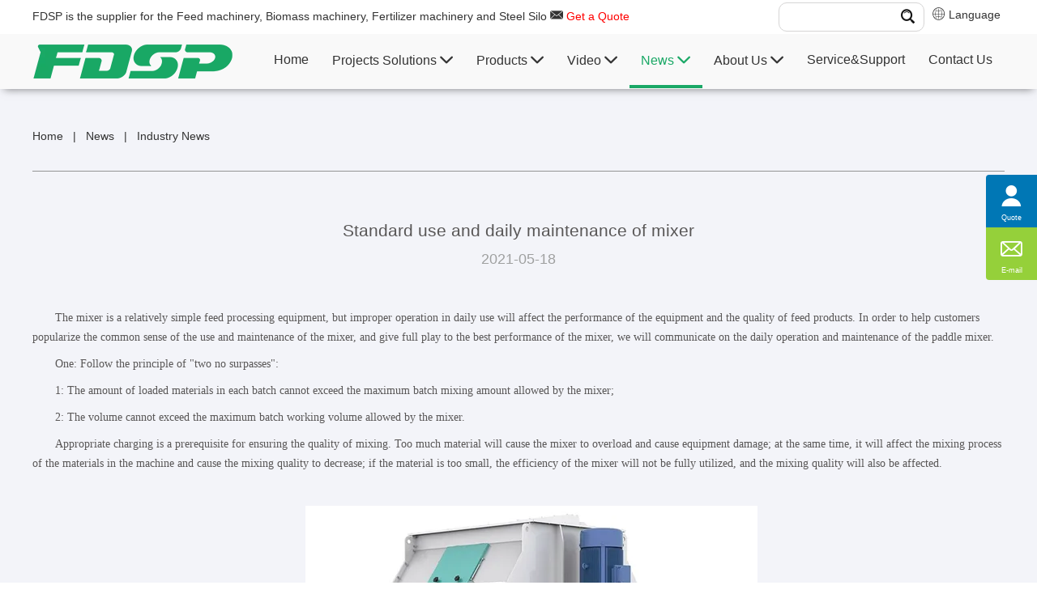

--- FILE ---
content_type: text/html
request_url: https://en.fdsp.com/industry-news/Standard_use_and_daily_maintenance_of_mixer_2709.html
body_size: 27018
content:
<!DOCTYPE html>
<html lang="en-US">
<head>
  <meta charset="UTF-8">
  <meta name="viewport" content="width=device-width, initial-scale=1, maximum-scale=1, user-scalable=no">
  <meta http-equiv="X-UA-Compatible" content="IE=edge,chrome=1">
  <meta name="renderer" content="webkit">
  <title>Standard use and daily maintenance of mixer</title>
  <meta name="description" content="Mixer is a kind of feed processing equipment with relatively simple structure, but if it is not operated properly in daily use, it will affect the performance of the equipment and the quality of feed products. In order to help customers popularize the" />
  <meta name="keywords" content="Standard use and daily maintenance of mixer" />
  <meta name="apple-mobile-web-app-title" content="FDSP">
  <meta name="application-name" content="FDSP">
  <meta name="twitter:image" content="https://en.fdsp.com/uploads/allimg/c210518/1621313213C910-25452_lit.png">
  <meta name="twitter:title" content="Standard use and daily maintenance of mixer">
  <meta name="twitter:description" content="Mixer is a kind of feed processing equipment with relatively simple structure, but if it is not operated properly in daily use, it will affect the performance of the equipment and the quality of feed products. In order to help customers popularize the">
  <meta property="og:type" content="article">
  <meta property="og:site_name" content="FDSP">
  <meta property="og:url" content="https://en.fdsp.com/industry-news/Standard_use_and_daily_maintenance_of_mixer_2709.html">
  <meta property="og:image" content="https://en.fdsp.com/uploads/allimg/c210518/1621313213C910-25452_lit.png">
  <meta property="og:title" content="Standard use and daily maintenance of mixer">
  <meta property="og:description" content="Mixer is a kind of feed processing equipment with relatively simple structure, but if it is not operated properly in daily use, it will affect the performance of the equipment and the quality of feed products. In order to help customers popularize the">
  <link href="https://en.fdsp.com/industry-news/Standard_use_and_daily_maintenance_of_mixer_2709.html" rel="canonical">
  <link rel="shortcut icon" href="https://en.fdsp.com/favicon.ico"
    type="image/vnd.microsoft.icon" />
  <link rel="icon" href="https://en.fdsp.com/favicon.ico" type="image/x-icon">
  <link rel="stylesheet" href="/template/eyou/pc/css/bootstrap.min.css">
  <link rel="stylesheet" href="/template/eyou/pc/css/main.css">
  <script src="/template/eyou/pc/js/jquery-1.11.3.min.js"></script>
  <script src="/template/eyou/pc/js/base.js"></script> <link rel="stylesheet" href="https://cdnjs.cloudflare.com/ajax/libs/intl-tel-input/17.0.8/css/intlTelInput.min.css" />
  <script>
    window.dataLayer = window.dataLayer || [];
    function gtag() { dataLayer.push(arguments); }
    gtag('consent', 'default', {
      'ad_storage': 'denied',
      'analytics_storage': 'denied',
      'ad_user_data': 'denied',
      'ad_personalization': 'denied'
    });
  </script>
<!-- Google Tag Manager -->
<script>(function(w,d,s,l,i){w[l]=w[l]||[];w[l].push({'gtm.start':
new Date().getTime(),event:'gtm.js'});var f=d.getElementsByTagName(s)[0],
j=d.createElement(s),dl=l!='dataLayer'?'&l='+l:'';j.async=true;j.src=
'https://www.googletagmanager.com/gtm.js?id='+i+dl;f.parentNode.insertBefore(j,f);
})(window,document,'script','dataLayer','GTM-WHH9H7P');</script>
<!-- End Google Tag Manager -->
</head>
<body> <div class="g-hd">
  <div class="g-hd-top">
    <div class="f-box c-clearfix">
      <div class="c-fl">FDSP is the supplier for the Feed machinery, Biomass machinery, Fertilizer machinery and Steel
        Silo <i class="iconfont icon-email1"></i>
        <a class="red j-fmodal" onclick="dataLayer.push({'GetTime': getNowFormatDate()});" href="javascript: void(0);">Get a Quote</a>
      </div>
      <div class="c-fr">
        <div class="lang c-clearfix c-fr c-prl-5"> <span id="vx"><i class="iconfont icon-web3"></i> Language <span class="drop">
          <ul>
            <li><a href="https://www.fdsp.com" target="_blank"><span>&nbsp;中&nbsp;文&nbsp;&nbsp;</span></a></li>
          <li> <a href="https://en.fdsp.com" target="_blank"><span>English </span></a></li>
          <li><a href="https://ru.fdsp.com" target="_blank"><span>Pусский </span></a></li>
          <li><a href="https://kr.fdsp.com" target="_blank"><span>한국어 </span></a></li>
          <li><a href="https://jap.fdsp.com" target="_blank"><span>日本語 </span></a></li>
          <li><a href="https://vn.fdsp.com" target="_blank"><span>Vietnamese </span></a></li>
          <li><a href="https://uz.fdsp.com" target="_blank"><span>Uzbek </span></a></li>
          <li><a href="https://hi.fdsp.com" target="_blank"><span>Hindi </span></a></li>
          <li><a href="https://pt.fdsp.com" target="_blank"><span>Português </span></a></li>
          <li><a href="https://es.fdsp.com" target="_blank"><span>España </span></a></li>
          <li><a href="https://no.fdsp.com" target="_blank"><span>Norsk </span></a></li>
          <li><a href="https://tl.fdsp.com" target="_blank"><span>Filipino </span></a></li>
          </ul>
          </span> </span>
        </div>
        <div class="box-fix2 c-fr c-prl-5">
          <div class="m-nsch">
            <div class="box-form">  <form method="get"
                action="/index.php?m=home&c=Search&a=lists" target="_blank">
                <input class="form-text"  type="text" name="keywords" />
                <input class="form-btn"  type="submit"  value="" />
                <i class="iconfont icon-search4"></i> <input type="hidden" name="m" value="home" /><input type="hidden" name="c" value="Search" /><input type="hidden" name="a" value="lists" /><input type="hidden" name="method" value="1" /><input type="hidden" name="channelid" id="channelid" value="117,122" /><input type="hidden" name="type" id="type" value="sonself" />              </form>  </div>
          </div>
        </div>
      </div>
    </div>
  </div>
  <div class="site-header">
  <div class="m-hdfix2 m-hdfix">
    <div class="f-box c-clearfix">
      <a class="m-hdlogo" href="/" > <img decoding="async" fetchpriority="high" loading="eager" src="/uploads/allimg/20240323/1-240323154255963.png" alt="FDSP"> </a>
      <ul class="m-hdnav c-clearfix">
        <li class="nav-item "> <a href="/" title="Home" class="">Home</a>
        </li>  <li class="nav-item c-pi">  <a href="/projects-solutions/" title="Projects Solutions" class=""> Projects Solutions 
          <i class="iconfont icon-bottom10"></i>  </a>  <div class="m-hsbnav m-hsbnav158">
            <div class="f-box">
              <div class="box-wp c-clearfix">
                <div class="sbnav-wp">
                  <div class="sbnav-fix sbnav-fix1 c-clearfix">  <div class="sbnav-list sbnav-list1">
                      <a href="/feed-engineering/" title="Feed Production Line">Feed Production Line</a>  <ul class="sbnav-list sbnav-list2">  <li class="sbnav-item sbnav-item2">
                          <a href="/small-turnkey-animal-feed-set/">Small Turnkey Animal Feed Production Line</a>
                        </li>  <li class="sbnav-item sbnav-item2">
                          <a href="/poultry-livestock-feed-production-line/">Poultry & Livestock Feed Production Line</a>
                        </li>  <li class="sbnav-item sbnav-item2">
                          <a href="/pig-feed-production-line/">Pig Feed Production Line</a>
                        </li>  <li class="sbnav-item sbnav-item2">
                          <a href="/ruminant-animal-feed-production-line/">Ruminant Animal Feed Production Line</a>
                        </li>  <li class="sbnav-item sbnav-item2">
                          <a href="/floating-fish-feed-extruding-line/">Floating Fish Feed Extruding Line</a>
                        </li>  <li class="sbnav-item sbnav-item2">
                          <a href="/yuanliaopenghuachengtaogongcheng/">Raw Material Extruding Production Line</a>
                        </li>  <li class="sbnav-item sbnav-item2">
                          <a href="/chongwushipingongcheng/">Pet feed engineering</a>
                        </li>  <li class="sbnav-item sbnav-item2">
                          <a href="/premix-feed-production-line/">Premix Feed Production Line</a>
                        </li>  <li class="sbnav-item sbnav-item2">
                          <a href="/concentrated-feed-production-line/">Concentrated Feed Production Line</a>
                        </li>  <li class="sbnav-item sbnav-item2">
                          <a href="/aqua-fish-feed-production-line/">Aqua Fish Feed Production Line</a>
                        </li>  </ul>                     </div>  <div class="sbnav-list sbnav-list1">
                      <a href="/fertilizer-engineering/" title="Fertilizer Production Line">Fertilizer Production Line</a>  <ul class="sbnav-list sbnav-list2">  <li class="sbnav-item sbnav-item2">
                          <a href="/chicken-manure-fertilizer-solution/">Chicken Manure Fertilizer Production Line</a>
                        </li>  <li class="sbnav-item sbnav-item2">
                          <a href="/pig-manure-fertilizer-solution/">Pig Manure Fertilizer Production Line</a>
                        </li>  <li class="sbnav-item sbnav-item2">
                          <a href="/cattle-sheep-manure-fertilizer-solution/">Cattle & Sheep Manure Fertilizer Production Line</a>
                        </li>  <li class="sbnav-item sbnav-item2">
                          <a href="/human-waste-fertilizer-solution/">Human Waste Fertilizer Production Line</a>
                        </li>  <li class="sbnav-item sbnav-item2">
                          <a href="/kitchen-waste-fertilizer-solution/">Kitchen Waste Fertilizer Production Line</a>
                        </li>  </ul>                     </div>  <div class="sbnav-list sbnav-list1">
                      <a href="/biomass-engineering/" title="Biomass Production Line">Biomass Production Line</a>  <ul class="sbnav-list sbnav-list2">  <li class="sbnav-item sbnav-item2">
                          <a href="/wood-pellet-production-line/">Wood Pellet Production Line</a>
                        </li>  <li class="sbnav-item sbnav-item2">
                          <a href="/crop-pellet-production-line/">Straw Pellet Production Line</a>
                        </li>  <li class="sbnav-item sbnav-item2">
                          <a href="/solid-waste-pellet-production-line/">Solid Waste Pellet Production Line</a>
                        </li>  </ul>                     </div>  <div class="sbnav-list sbnav-list1">
                      <a href="/steel-silo-engineering/" title="Steel Silo Engineering">Steel Silo Engineering</a>  <ul class="sbnav-list sbnav-list2">  <li class="sbnav-item sbnav-item2">
                          <a href="/grain-industry-silo/">Grain Industry Silo</a>
                        </li>  <li class="sbnav-item sbnav-item2">
                          <a href="/building-materials-industry-silo/">Building Materials Industry Silo</a>
                        </li>  <li class="sbnav-item sbnav-item2">
                          <a href="/feed-industry-silo/">Feed Industry Silo</a>
                        </li>  <li class="sbnav-item sbnav-item2">
                          <a href="/port-industry-silo/">Port Industry Silo</a>
                        </li>  <li class="sbnav-item sbnav-item2">
                          <a href="/brewing-industry-silo/">Brewing Industry Silo</a>
                        </li>  <li class="sbnav-item sbnav-item2">
                          <a href="/oil-and-plat-industry-silo/">Oil and Plat Industry Silo</a>
                        </li>  <li class="sbnav-item sbnav-item2">
                          <a href="/chengpinsanzhuangcang/">Finished products bulk steel silo</a>
                        </li>  </ul>                     </div>  </div>
                </div>
              </div>
            </div>
          </div>  </li>  <li class="nav-item c-pi">  <a href="/products/" title="Products" class=""> Products 
          <i class="iconfont icon-bottom10"></i>  </a>  <div class="m-hsbnav m-hsbnav13">
            <div class="f-box">
              <div class="box-wp c-clearfix">
                <div class="sbnav-wp">
                  <div class="sbnav-fix sbnav-fix1 c-clearfix">  <div class="sbnav-list sbnav-list1">
                      <a href="/feed-machinery/" title="Feed Machinery">Feed Machinery</a>  <ul class="sbnav-list sbnav-list2">  <li class="sbnav-item sbnav-item2">
                          <a href="/feed-hammer-mill/">Feed Hammer Mill</a>
                        </li>  <li class="sbnav-item sbnav-item2">
                          <a href="/mixing-equipment/">Mixing Equipment</a>
                        </li>  <li class="sbnav-item sbnav-item2">
                          <a href="/feed-pellet-mill/">Feed Pellet Mill</a>
                        </li>  <li class="sbnav-item sbnav-item2">
                          <a href="/feed-extruder/">Feed Extruder</a>
                        </li>  <li class="sbnav-item sbnav-item2">
                          <a href="/liquid-adding-system/">Liquid Adding System</a>
                        </li>  <li class="sbnav-item sbnav-item2">
                          <a href="/feed-cleaning-equipment/">Feed Cleaning Equipment</a>
                        </li>  <li class="sbnav-item sbnav-item2">
                          <a href="/cooler/">Cooler</a>
                        </li>  <li class="sbnav-item sbnav-item2">
                          <a href="/posuishebei/">Crumbler</a>
                        </li>  <li class="sbnav-item sbnav-item2">
                          <a href="/screener/">Screener</a>
                        </li>  <li class="sbnav-item sbnav-item2">
                          <a href="/tishengshusongshebei/">Elevating Conveying Equipment</a>
                        </li>  </ul>                     </div>  <div class="sbnav-list sbnav-list1">
                      <a href="/fertilizer-machinery/" title="Fertilizer Machinery">Fertilizer Machinery</a>  <ul class="sbnav-list sbnav-list2">  <li class="sbnav-item sbnav-item2">
                          <a href="/turner/">Turner</a>
                        </li>  <li class="sbnav-item sbnav-item2">
                          <a href="/grinder-and-mixer/">Grinder Machine</a>
                        </li>  <li class="sbnav-item sbnav-item2">
                          <a href="/hunheshebei/">Mixer Machine</a>
                        </li>  <li class="sbnav-item sbnav-item2">
                          <a href="/dryer/">Dryer</a>
                        </li>  <li class="sbnav-item sbnav-item2">
                          <a href="/fertilizer-pellet-mill/">Fertilizer Pellet Mill</a>
                        </li>  <li class="sbnav-item sbnav-item2">
                          <a href="/cooler-screener/">Cooler &amp; Screener</a>
                        </li>  </ul>                     </div>  <div class="sbnav-list sbnav-list1">
                      <a href="/biomass-machinery/" title="Biomass Machinery">Biomass Machinery</a>  <ul class="sbnav-list sbnav-list2">  <li class="sbnav-item sbnav-item2">
                          <a href="/debarking-machine/">Raw Material Pretreatment Equipment</a>
                        </li>  <li class="sbnav-item sbnav-item2">
                          <a href="/hammer-mill/">Hammer Mill</a>
                        </li>  <li class="sbnav-item sbnav-item2">
                          <a href="/dryer-equipment/">Dryer Equipment</a>
                        </li>  <li class="sbnav-item sbnav-item2">
                          <a href="/pellet-mill/">Pellet Mill</a>
                        </li>  <li class="sbnav-item sbnav-item2">
                          <a href="/cooler-screener1/">Ancillary Equipment</a>
                        </li>  </ul>                     </div>  <div class="sbnav-list sbnav-list1">
                      <a href="/steel-silo-machinery/" title="Steel Silo Machinery">Steel Silo Machinery</a>  <ul class="sbnav-list sbnav-list2">  <li class="sbnav-item sbnav-item2">
                          <a href="/dryer-machine/">Dryer Machine</a>
                        </li>  <li class="sbnav-item sbnav-item2">
                          <a href="/conveying-equipment/">Conveying Equipment</a>
                        </li>  <li class="sbnav-item sbnav-item2">
                          <a href="/loading-unloading-equipment/">Loading & Unloading Equipment</a>
                        </li>  <li class="sbnav-item sbnav-item2">
                          <a href="/steel-silo/">Steel Silo</a>
                        </li>  <li class="sbnav-item sbnav-item2">
                          <a href="/monitoring-and-management-system/">Monitoring and Management System</a>
                        </li>  <li class="sbnav-item sbnav-item2">
                          <a href="/steel-silo-production-pieces/">Steel Silo Production Pieces</a>
                        </li>  </ul>                     </div>  <div class="sbnav-list sbnav-list1">
                      <a href="/pellet-mill-mould/" title="Pellet Mill Mould">Pellet Mill Mould</a>  <ul class="sbnav-list sbnav-list2">  <li class="sbnav-item sbnav-item2">
                          <a href="/ring-die/">Ring Die</a>
                        </li>  <li class="sbnav-item sbnav-item2">
                          <a href="/roller-shell/">Roller Shell</a>
                        </li>  <li class="sbnav-item sbnav-item2">
                          <a href="/hammer-mill-spare-parts/">Hammer Mill Spare Parts</a>
                        </li>  <li class="sbnav-item sbnav-item2">
                          <a href="/mixer-spare-parts/">Mixer Spare Parts</a>
                        </li>  <li class="sbnav-item sbnav-item2">
                          <a href="/extruder-spare-parts/">Extruder Spare Parts</a>
                        </li>  <li class="sbnav-item sbnav-item2">
                          <a href="/pellet-mill-spare-parts/">Pellet Mill Spare Parts</a>
                        </li>  </ul>                     </div>  <div class="sbnav-list sbnav-list1">
                      <a href="/packing-equipment/" title="Packing Equipment">Packing Equipment</a>                     </div>  </div>
                </div>
              </div>
            </div>
          </div>  </li>         <li class="nav-item">  <a href="/video/" title="Video" class=""> Video 
          <i class="iconfont icon-bottom10"></i>  </a>  <ul
            class="hsbnav-list hsbnav-list1">  <li
              class="hsbnav-item hsbnav-item1">
              <a href="/products-video/" class="dropdown-item ">Products Video</a>
            </li>  <li
              class="hsbnav-item hsbnav-item1">
              <a href="/engineering-video/" class="dropdown-item ">Engineering Video</a>
            </li>  <li
              class="hsbnav-item hsbnav-item1">
              <a href="/corporate-video/" class="dropdown-item ">Corporate Video</a>
            </li>  <li
              class="hsbnav-item hsbnav-item1">
              <a href="/3D-Animation/" class="dropdown-item ">3D Animation</a>
            </li>  <li
              class="hsbnav-item hsbnav-item1">
              <a href="/explanation-video/" class="dropdown-item ">Explainer video</a>
            </li>  </ul>  </li>         <li class="nav-item">  <a href="/news/" title="News" class="active"> News 
          <i class="iconfont icon-bottom10"></i>  </a>  <ul
            class="hsbnav-list hsbnav-list1">  <li
              class="hsbnav-item hsbnav-item1">
              <a href="/company-news/" class="dropdown-item ">Company News</a>
            </li>  <li
              class="hsbnav-item hsbnav-item1">
              <a href="/industry-news/" class="dropdown-item ">Industry News</a>
            </li>  <li
              class="hsbnav-item hsbnav-item1">
              <a href="/faq/" class="dropdown-item ">FAQ</a>
            </li>  </ul>  </li>         <li class="nav-item">  <a href="/about-us/" title="About Us" class=""> About Us 
          <i class="iconfont icon-bottom10"></i>  </a>  <ul
            class="hsbnav-list hsbnav-list1">  <li
              class="hsbnav-item hsbnav-item1">
              <a href="/abouts/" class="dropdown-item ">About Us</a>
            </li>  <li
              class="hsbnav-item hsbnav-item1">
              <a href="/enterprise-culture/" class="dropdown-item ">Enterprise Culture</a>
            </li>  <li
              class="hsbnav-item hsbnav-item1">
              <a href="/development-path/" class="dropdown-item ">Development Path</a>
            </li>  <li
              class="hsbnav-item hsbnav-item1">
              <a href="/qualification/" class="dropdown-item ">Qualification</a>
            </li>  <li
              class="hsbnav-item hsbnav-item1">
              <a href="/agent/" class="dropdown-item ">Recruitment agent</a>
            </li>  </ul>  </li>         <li class="nav-item">  <a href="/service-support/" title="Service&Support" class=""> Service&Support </a>  </li>         <li class="nav-item">  <a href="/contacts-us/" title="Contact Us" class=""> Contact Us </a>  </li>       </ul>
    </div>
  </div>
  </div>
<script>
  (function () {
    const header = document.querySelector('.site-header');
    const offset = header.offsetTop;

    window.addEventListener('scroll', function () {
      if (window.scrollY > offset) {
        header.classList.add('is-fixed');
      } else {
        header.classList.remove('is-fixed');
      }
    });
  })();
</script>
</div>
<!-- .g-hd end -->
<!-- .wap-hd-nav start -->
<ul class="wap-hd-nav">
  <li class="wap-hd-nav-item "> <a href="/" title="Home" class="ttt">Home</a>
  </li>
  <li class="wap-hd-nav-item"> <a href="/products/" title="Products" class="ttt">Products</a> </li>
  <li class="wap-hd-nav-item"> <a href="/projects-solutions/" title="projects solutions" class="ttt">Solutions</a> </li>
  <li class="wap-hd-nav-item"> <a href="/contacts-us/" class="ttt">Contact</a> </li>
</ul>
<!-- .wap-hd-nav end -->
<div class="wap-nav">
  <div class="nav">
    <ul class="">  <form ction="/index.php?m=home&c=Search&a=lists" method="get" class="fix">
        <input type="text" name="keywords" placeholder="Search for products" class="iptc l">
        <input type="submit" value="" class="ipsc r">
        <input type="hidden" name="m" value="home" /><input type="hidden" name="c" value="Search" /><input type="hidden" name="a" value="lists" /><input type="hidden" name="method" value="1" /><input type="hidden" name="type" id="type" value="sonself" />      </form>  <li class=" on"> <a href="/" title="Home">Home</a> </li>
       <li>
        <a href="/projects-solutions/" title="Projects Solutions"> Projects Solutions </a>
        <div class="addition"></div>
        <div class="c-show c-show1">  <div class="c-s1">
            <a class="fa fa-dot-circle-o" href="/feed-engineering/" title="Feed Production Line"> <span>Feed Production Line</span> </a>
          </div>  <div class="c-s1">
            <a class="fa fa-dot-circle-o" href="/fertilizer-engineering/" title="Fertilizer Production Line"> <span>Fertilizer Production Line</span> </a>
          </div>  <div class="c-s1">
            <a class="fa fa-dot-circle-o" href="/biomass-engineering/" title="Biomass Production Line"> <span>Biomass Production Line</span> </a>
          </div>  <div class="c-s1">
            <a class="fa fa-dot-circle-o" href="/steel-silo-engineering/" title="Steel Silo Engineering"> <span>Steel Silo Engineering</span> </a>
          </div>  </div>
      </li>  <li>
        <a href="/products/" title="Products"> Products </a>
        <div class="addition"></div>
        <div class="c-show c-show1">  <div class="c-s1">
            <a class="fa fa-dot-circle-o" href="/feed-machinery/" title="Feed Machinery"> <span>Feed Machinery</span> </a>
          </div>  <div class="c-s1">
            <a class="fa fa-dot-circle-o" href="/fertilizer-machinery/" title="Fertilizer Machinery"> <span>Fertilizer Machinery</span> </a>
          </div>  <div class="c-s1">
            <a class="fa fa-dot-circle-o" href="/biomass-machinery/" title="Biomass Machinery"> <span>Biomass Machinery</span> </a>
          </div>  <div class="c-s1">
            <a class="fa fa-dot-circle-o" href="/steel-silo-machinery/" title="Steel Silo Machinery"> <span>Steel Silo Machinery</span> </a>
          </div>  <div class="c-s1">
            <a class="fa fa-dot-circle-o" href="/pellet-mill-mould/" title="Pellet Mill Mould"> <span>Pellet Mill Mould</span> </a>
          </div>  <div class="c-s1">
            <a class="fa fa-dot-circle-o" href="/packing-equipment/" title="Packing Equipment"> <span>Packing Equipment</span> </a>
          </div>  </div>
      </li>  <li>
        <a href="/video/" title="Video"> Video </a>
        <div class="addition"></div>
        <div class="c-show c-show1">  <div class="c-s1">
            <a class="fa fa-dot-circle-o" href="/products-video/" title="Products Video"> <span>Products Video</span> </a>
          </div>  <div class="c-s1">
            <a class="fa fa-dot-circle-o" href="/engineering-video/" title="Engineering Video"> <span>Engineering Video</span> </a>
          </div>  <div class="c-s1">
            <a class="fa fa-dot-circle-o" href="/corporate-video/" title="Corporate Video"> <span>Corporate Video</span> </a>
          </div>  <div class="c-s1">
            <a class="fa fa-dot-circle-o" href="/3D-Animation/" title="3D Animation"> <span>3D Animation</span> </a>
          </div>  <div class="c-s1">
            <a class="fa fa-dot-circle-o" href="/explanation-video/" title="Explainer video"> <span>Explainer video</span> </a>
          </div>  </div>
      </li>  <li>
        <a href="/news/" title="News"> News </a>
        <div class="addition"></div>
        <div class="c-show c-show1">  <div class="c-s1">
            <a class="fa fa-dot-circle-o" href="/company-news/" title="Company News"> <span>Company News</span> </a>
          </div>  <div class="c-s1">
            <a class="fa fa-dot-circle-o" href="/industry-news/" title="Industry News"> <span>Industry News</span> </a>
          </div>  <div class="c-s1">
            <a class="fa fa-dot-circle-o" href="/faq/" title="FAQ"> <span>FAQ</span> </a>
          </div>  </div>
      </li>  <li>
        <a href="/about-us/" title="About Us"> About Us </a>
        <div class="addition"></div>
        <div class="c-show c-show1">  <div class="c-s1">
            <a class="fa fa-dot-circle-o" href="/abouts/" title="About Us"> <span>About Us</span> </a>
          </div>  <div class="c-s1">
            <a class="fa fa-dot-circle-o" href="/enterprise-culture/" title="Enterprise Culture"> <span>Enterprise Culture</span> </a>
          </div>  <div class="c-s1">
            <a class="fa fa-dot-circle-o" href="/development-path/" title="Development Path"> <span>Development Path</span> </a>
          </div>  <div class="c-s1">
            <a class="fa fa-dot-circle-o" href="/qualification/" title="Qualification"> <span>Qualification</span> </a>
          </div>  <div class="c-s1">
            <a class="fa fa-dot-circle-o" href="/agent/" title="Recruitment agent"> <span>Recruitment agent</span> </a>
          </div>  </div>
      </li>  <li>
        <a href="/service-support/" title="Service&amp;Support"> Service&amp;Support </a>
        <div class="addition"></div>
        <div class="c-show c-show1">  </div>
      </li>  <li>
        <a href="/contacts-us/" title="Contact Us"> Contact Us </a>
        <div class="addition"></div>
        <div class="c-show c-show1">  </div>
      </li>  <li class="nav-language"> <a href="" title="Language">Language</a>
        <div class="addition"></div>
        <div class="c-show c-show1">
          <div class="c-s1"><a href="https://www.fdsp.com" target="_blank"><span>&nbsp;中&nbsp;文&nbsp;&nbsp;</span></a>
          </div>
          <div class="c-s1"><a href="https://en.fdsp.com" target="_blank"><span>English </span></a></div>
          <div class="c-s1"><a href="https://ru.fdsp.com" target="_blank"><span>Pусский </span></a></div>
          <div class="c-s1"><a href="https://kr.fdsp.com" target="_blank"><span>한국어 </span></a></div>
          <div class="c-s1"><a href="https://jap.fdsp.com" target="_blank"><span>日本語 </span></a></div>
          <div class="c-s1"><a href="https://vn.fdsp.com" target="_blank"><span>Vietnamese </span></a></div>
          <div class="c-s1"><a href="https://uz.fdsp.com" target="_blank"><span>Uzbek </span></a></div>
          <div class="c-s1"><a href="https://hi.fdsp.com" target="_blank"><span>Hindi </span></a></div>
          <div class="c-s1"><a href="https://pt.fdsp.com" target="_blank"><span>Português </span></a></div>
          <div class="c-s1"><a href="https://es.fdsp.com" target="_blank"><span>España </span></a></div>
          <div class="c-s1"><a href="https://no.fdsp.com" target="_blank"><span>Norsk </span></a></div>
          <div class="c-s1"><a href="https://tl.fdsp.com" target="_blank"><span>Filipino </span></a></div>
        </div>
      </li>
    </ul>
  </div>
  <div class="menubtn"> <span class="one"></span> <span class="two"></span> <span class="three"></span> </div>
</div> <!-- .g-bd start -->
  <div class="g-bd c-color1">
    <!-- .g-wp start -->
    <div class="g-wp g-wp1 f-box">
      <!-- .m-videoicon start -->
      <div class="m-pagehd">
        <div class="box-fix1">
          <ol class="d-inline" itemscope itemtype="https://schema.org/BreadcrumbList">  <a href='/' class='crumb'>Home</a>   |   <a href='/news/' class='crumb'>News</a>   |   <a href='/industry-news/'>Industry News</a>          </ol>
        </div>
      </div>
      <!-- .m-news start -->
      <div class="m-news">
        <h1 class="box-title"> Standard use and daily maintenance of mixer </h1>
        <p class="box-time"> 2021-05-18 </p>
        <div class="box-desc m-desc"> <p style="text-indent: 2em;">
	<font style="vertical-align: inherit;"><font style="vertical-align: inherit;">The mixer is a relatively simple feed processing equipment, but improper operation in daily use will affect the performance of the equipment and the quality of feed products. </font><font style="vertical-align: inherit;">In order to help customers popularize the common sense of the use and maintenance of the mixer, and give full play to the best performance of the mixer, we will communicate on the daily operation and maintenance of the paddle mixer.</font></font></p>
<p style="text-indent: 2em;">
	<font style="vertical-align: inherit;"><font style="vertical-align: inherit;">One: Follow the principle of &quot;two no surpasses&quot;:</font></font></p>
<p style="text-indent: 2em;">
	<font style="vertical-align: inherit;"><font style="vertical-align: inherit;">1: The amount of loaded materials in each batch cannot exceed the maximum batch mixing amount allowed by the mixer;</font></font></p>
<p style="text-indent: 2em;">
	<font style="vertical-align: inherit;"><font style="vertical-align: inherit;">2: The volume cannot exceed the maximum batch working volume allowed by the mixer.</font></font></p>
<p style="text-indent: 2em;">
	<font style="vertical-align: inherit;"><font style="vertical-align: inherit;">Appropriate charging is a prerequisite for ensuring the quality of mixing. </font><font style="vertical-align: inherit;">Too much material will cause the mixer to overload and cause equipment damage; at the same time, it will affect the mixing process of the materials in the machine and cause the mixing quality to decrease; if the material is too small, the efficiency of the mixer will not be fully utilized, and the mixing quality will also be affected.</font></font></p>
<p>
	&nbsp;</p>
<p style="text-indent: 2em; text-align: center;">
	&nbsp;<img style="max-width:100%!important;height:auto!important;"  alt="image.png" src="/uploads/allimg/c210518/1621313213C910-25452.png" title="image.png" /></p>
<p style="text-indent: 2em;">
	&nbsp;</p>
<p style="text-indent: 2em;">
	&nbsp;</p>
<p style="text-indent: 2em;">
	<font style="vertical-align: inherit;"><font style="vertical-align: inherit;">2: Allocate appropriate dry and wet mixing time</font></font></p>
<p style="text-indent: 2em;">
	<font style="vertical-align: inherit;"><font style="vertical-align: inherit;">For batch mixers, the appropriate mixing time is very important. </font><font style="vertical-align: inherit;">If the mixing time is too short, the materials will be discharged without being fully mixed, and the mixing quality cannot be guaranteed; if the mixing time is too long, the materials will be over-mixed, sometimes causing classification, which will affect the mixing quality, reduce production efficiency and increase energy consumption .</font></font></p>
<p style="text-indent: 2em;">
	<font style="vertical-align: inherit;"><font style="vertical-align: inherit;">According to experience, the dry mixing time of the paddle mixer is recommended to be no less than 40 seconds to ensure that the materials can be mixed evenly before spraying; the refueling time is recommended to be no more than 60 seconds, and the wet mixing time is recommended to be no less than 20 second.</font></font></p>
<p style="text-indent: 2em;">
	<font style="vertical-align: inherit;"><font style="vertical-align: inherit;">Three: Reasonable feeding order</font></font></p>
<p style="text-indent: 2em;">
	<font style="vertical-align: inherit;"><font style="vertical-align: inherit;">When there is a significant difference in the particle size of various materials, the larger particle size is generally added to the mixer first, while the smaller particle size is added later. </font><font style="vertical-align: inherit;">When the density of the material has a big difference, generally the material with low density is added first, and the material with high density is added later. </font><font style="vertical-align: inherit;">When there are liquid components to be mixed, put in all the powders and mix for a period of time before adding the liquid components, and finally mix them with the powders evenly.</font></font></p>
<p style="text-indent: 2em;">
	<font style="vertical-align: inherit;"><font style="vertical-align: inherit;">Four: Maintenance</font></font></p>
<p style="text-indent: 2em;">
	<font style="vertical-align: inherit;"><font style="vertical-align: inherit;">Through maintenance, various performance indicators of the equipment can be kept intact, its operating efficiency can be improved, and its service life can be prolonged, so that the enterprise can obtain long-term production benefits.</font></font></p>
<p style="text-indent: 2em;">
	<font style="vertical-align: inherit;"><font style="vertical-align: inherit;">The daily maintenance work of the paddle mixer mainly includes:</font></font></p>
<p style="text-indent: 2em;">
	<font style="vertical-align: inherit;"><font style="vertical-align: inherit;">(1) Fill the bearing of the mixer with grease on a 3-month cycle;</font></font></p>
<p style="text-indent: 2em;">
	<font style="vertical-align: inherit;"><font style="vertical-align: inherit;">(2) Check the oil level of the gear reducer regularly for 2 months, add or replace if necessary;</font></font></p>
<p style="text-indent: 2em;">
	<font style="vertical-align: inherit;"><font style="vertical-align: inherit;">(3) Regularly check the tension and wear of the chain and belt in the chain drive or belt drive for one month, and adjust or replace if necessary;</font></font></p>
<p style="text-indent: 2em;">
	<font style="vertical-align: inherit;"><font style="vertical-align: inherit;">(4) When the blades in the mixer adopt a prefabricated installation structure, check the gap between the blades and the tank body every month, and adjust in time if they are worn out;</font></font></p>
<p style="text-indent: 2em;">
	<font style="vertical-align: inherit;"><font style="vertical-align: inherit;">(5) Clean up the residues accumulated on the tank body and rotor assembly every week;</font></font></p>
<p style="text-indent: 2em;">
	<font style="vertical-align: inherit;"><font style="vertical-align: inherit;">(6) Clean the filter screen in the grease adding pipeline every half month to remove impurities.</font></font></p>
<p style="text-indent: 2em;">
	<font style="vertical-align: inherit;"><font style="vertical-align: inherit;">The above suggestions can be adjusted appropriately according to their actual usage. </font><font style="vertical-align: inherit;">If you want to get the best use effect from it, you need to standardize the use of equipment and do the daily maintenance of the equipment at the same time, so as to bring the best efficiency guarantee to the entire production.</font></font></p>
<p>
	&nbsp;</p>
 </div>
        <div class="a2a_kit a2a_kit_size_32 a2a_default_style">
          <a class="a2a_button_facebook"></a>
          <a class="a2a_button_twitter"></a>
          <a class="a2a_button_email"></a>
          <a class="a2a_dd" ></a>
        </div>
      </div>
      <!-- .m-news end -->
      <!-- .m-oths start -->
      <div class="m-oths c-clearfix">
        <p class="oths-item oths-item-1">           <a href="/industry-news/_quot_Four_in_one_quot__storage_technology_of_grain_steel_warehouse_2708.html" title="&amp;quot;Four in one&amp;quot; storage technology of grain steel warehouse"> Previous </a> </p>
        <p class="oths-btn"> <a onClick="window.history.back()"> <i class="iconfont icon-fanhui1"></i> </a> </p>
        <p class="oths-item oths-item-2">           <a href="/industry-news/Strengthen_dust_control_in_feed_factory_to_prevent_dust_accident_effectively_2710.html" title="Strengthen dust control in feed factory to prevent dust accident effectively"> Next </a> </p>
      </div>
      <!-- .g-wp end -->
    </div>
    <!-- .g-bd end -->
  </div>
  <!-- .g-ft start -->
  <script src="/template/eyou/pc/js/tabJS.js"></script> <script src="/template/eyou/pc/js/bootstrap.min.js"></script>
<script src="/template/eyou/pc/js/annyang.min.js"></script>
<!-- 全局消息区域，用于通用系统消息或表单特定消息区域未找到时的备用 -->
<div id="global-message-area" class="alert mt-3 alert-dismissible fade" role="alert" style="display: none;">
  <span id="global-message-content"></span>
  <button type="button" class="btn-close" data-bs-dismiss="alert" aria-label="Close"></button>
</div>
<!-- 语言选择模态框 (保持全局) -->
<div class="modal fade" id="languageSelectModal" tabindex="-1" aria-labelledby="languageSelectModalLabel"
  aria-hidden="true">
  <div class="modal-dialog modal-dialog-centered modal-sm">
    <div class="modal-content">
      <div class="modal-header">
        <h5 class="modal-title" id="languageSelectModalLabel"></h5> <!-- 语言选择模态框标题，将动态显示 -->
        <button type="button" class="btn-close" data-bs-dismiss="modal" aria-label="Close"></button>
      </div>
      <div class="modal-body text-center">
        <p class="mb-3" id="langSelectPrompt"></p> <!-- 语言选择模态框提示，将动态显示 -->
        <div class="d-grid gap-2 mx-auto" id="languageButtonsContainer">
          <!-- 语言按钮将在此处动态生成 -->
          <!-- 示例按钮 (将被 JS 替换) -->
          <!-- <button type="button" class="btn btn-outline-primary lang-select-btn" data-lang="en-US">English (US)</button> -->
        </div>
      </div>
    </div>
  </div>
</div>
<script>
  // --- SpeechInputTool 类定义 ---
  class SpeechInputTool {
    // 用于保存全局模态框单例的静态属性
    static globalLanguageSelectModalInstance = null;

    constructor(formElement, options) {
      this.options = {
        defaultLang: 'es-ES', // 默认语言已更改为中文
        localStorageKey: 'speechInputLang', // 用于存储用户语言偏好的本地存储键
        speechBtnSelector: '.speech-btn', // 表单内麦克风按钮的选择器
        languageSelectModalId: 'languageSelectModal', // 全局语言选择模态框的 ID
        // 此表单实例内的消息区域选择器
        messageAreaSelector: '.form-message-area',
        messageContentSpanSelector: '.message-content',
        reselectLangBtnId: 'reselect-lang-btn', // 重新选择语言按钮的 ID
        messages: {
          'en-US': {
            langDisplayName: 'English', // 模态框中此语言的显示名称
            browserLangOptionPrefix: 'My Browser Language', // 浏览器语言选项前缀
            // 通用 UI 文本
            modalTitle: 'Select Language',
            modalPrompt: 'Please select the language you will be speaking:',
            formTitleFeedback: 'Feedback Form',
            labelYourMessage: 'Your Message:',
            placeholderFeedbackMessage: 'Please enter your feedback here...',
            titleVoiceInputMessage: 'Voice input message',
            labelYourName: 'Your Name:',
            placeholderFeedbackName: 'Enter your name...',
            titleVoiceInputName: 'Voice input name',
            formTitleContact: 'Contact Form',
            labelEmailAddress: 'Email Address:',
            placeholderContactEmail: 'Enter your email...',
            titleVoiceInputEmail: 'Voice input email',
            labelPhoneNumber: 'Phone Number:',
            placeholderContactPhone: 'Enter your phone number...',
            titleVoiceInputPhone: 'Voice input phone number',

            // 系统消息
            notSupported: 'Sorry, your browser does not support Web Speech API. Please try Chrome browser.',
            micPermissionDenied: 'Microphone permission required for voice input. Please grant permission in browser settings and ensure the site is loaded via HTTPS.',
            networkError: 'Voice input network error. Please check your internet connection.',
            noSpeechDetected: 'No speech detected. Please speak clearly.',
            languageNotSupported: 'Your browser does not support the selected language.',
            unknownError: 'An unknown error occurred during voice input. Please try again.',
            textAppended: 'Inputted for you: ',
            textNoMatch: 'Could not fully understand: "${phrase}". Text has been filled for you, please check and modify manually.',
            textCleared: 'Text cleared.',
            currentLang: 'Current language selected:',
            reselectLangPrompt: 'Do you need to reselect the language?',
            reselectLangButton: 'Reselect Language',
            noInstanceAvailable: 'No SpeechInputTool instance available to display error message.' // 特定错误的新键
          },
          'zh-CN': {
            langDisplayName: '中文',
            browserLangOptionPrefix: '我的浏览器语言',
            // 通用 UI 文本
            modalTitle: '选择语言',
            modalPrompt: '请选择您将要讲的语言：',
            formTitleFeedback: '反馈表单',
            labelYourMessage: '您的消息：',
            placeholderFeedbackMessage: '请在此处输入您的反馈...',
            titleVoiceInputMessage: '语音输入消息',
            labelYourName: '您的姓名：',
            placeholderFeedbackName: '输入您的姓名...',
            titleVoiceInputName: '语音输入姓名',
            formTitleContact: '联系表单',
            labelEmailAddress: '电子邮件地址：',
            placeholderContactEmail: '输入您的电子邮件...',
            titleVoiceInputEmail: '语音输入电子邮件',
            labelPhoneNumber: '电话号码：',
            placeholderContactPhone: '输入您的电话号码...',
            titleVoiceInputPhone: '语音输入电话号码',

            // 系统消息
            notSupported: '抱歉，您的浏览器不支持 Web Speech API。请尝试使用 Chrome 浏览器。',
            micPermissionDenied: '语音输入需要麦克风权限。请在浏览器设置中授予权限，并确保网站通过 HTTPS 加载。',
            networkError: '语音输入发生网络错误。请检查您的网络连接。',
            noSpeechDetected: '未检测到语音。请清晰地讲话。',
            languageNotSupported: '浏览器不支持当前所选语言。',
            unknownError: '语音输入时发生未知错误。请重试。',
            textAppended: '已为您输入: ',
            textNoMatch: '未能完全理解："${phrase}"。已为您填充，请检查并手动修改。',
            textCleared: '文本已清空。',
            currentLang: '当前选择的语言是：',
            reselectLangPrompt: '是否需要重新选择语言？',
            reselectLangButton: '重新选择语言',
            noInstanceAvailable: '没有可用的 SpeechInputTool 实例来显示错误消息。'
          },
          'es-ES': {
            langDisplayName: 'Español',
            browserLangOptionPrefix: 'Mi idioma del navegador',
            // 通用 UI 文本
            modalTitle: 'Seleccionar idioma',
            modalPrompt: 'Por favor, selecciona el idioma en el que hablarás:',
            formTitleFeedback: 'Formulario de comentarios',
            labelYourMessage: 'Tu mensaje:',
            placeholderFeedbackMessage: 'Por favor, introduce tus comentarios aquí...',
            titleVoiceInputMessage: 'Mensaje de entrada de voz',
            labelYourName: 'Tu nombre:',
            placeholderFeedbackName: 'Introduce tu nombre...',
            titleVoiceInputName: 'Nombre de entrada de voz',
            formTitleContact: 'Formulario de contacto',
            labelEmailAddress: 'Dirección de correo electrónico:',
            placeholderContactEmail: 'Introduce tu correo electrónico...',
            titleVoiceInputEmail: 'Correo electrónico de entrada de voz',
            labelPhoneNumber: 'Número de teléfono:',
            placeholderContactPhone: 'Introduce tu número de teléfono...',
            titleVoiceInputPhone: 'Número de teléfono de entrada de voz',

            // 系统消息
            notSupported: 'Lo siento, tu navegador no soporta la API de voz web. Por favor, prueba con el navegador Chrome.',
            micPermissionDenied: 'Se requiere permiso de micrófono para la entrada de voz. Por favor, concede permiso en la configuración del navegador y asegúrate de que el sitio se carga a través de HTTPS.',
            networkError: 'Error de red en la entrada de voz. Por favor, comprueba tu conexión a internet.',
            noSpeechDetected: 'No se detectó voz. Por favor, habla con claridad.',
            languageNotSupported: 'Tu navegador no soporta el idioma seleccionado.',
            unknownError: 'Ocurrió un error desconocido durante la entrada de voz. Por favor, inténtalo de nuevo.',
            textAppended: 'Ingresado por ti: ',
            textNoMatch: 'No se pudo entender completamente: "${phrase}". El texto ha sido rellenado para ti, por favor, revisa y modifica manualmente.',
            textCleared: 'Texto borrado.',
            currentLang: 'Idioma seleccionado actualmente:',
            reselectLangPrompt: '¿Necesitas volver a seleccionar el idioma?',
            reselectLangButton: 'Volver a seleccionar idioma',
            noInstanceAvailable: 'No hay ninguna instancia de SpeechInputTool disponible para mostrar el mensaje de error.'
          },
          'de-DE': {
            langDisplayName: 'Deutsch',
            browserLangOptionPrefix: 'Meine Browsersprache',
            // 通用 UI 文本
            modalTitle: ' Sprache auswählen',
            modalPrompt: ' Bitte选择您将要讲的语言：',
            formTitleFeedback: ' Feedback-Formular',
            labelYourMessage: ' Ihre Nachricht：',
            placeholderFeedbackMessage: ' 请在此处输入您的反馈...',
            titleVoiceInputMessage: ' 语音输入消息',
            labelYourName: ' 您的姓名：',
            placeholderFeedbackName: ' 输入您的姓名...',
            titleVoiceInputName: ' 语音输入姓名',
            formTitleContact: ' 联系表单',
            labelEmailAddress: ' 电子邮件地址：',
            placeholderContactEmail: ' 输入您的电子邮件...',
            titleVoiceInputEmail: ' 语音输入电子邮件',
            labelPhoneNumber: ' 电话号码：',
            placeholderContactPhone: ' 输入您的电话号码...',
            titleVoiceInputPhone: ' 语音输入电话号码',

            // 系统消息
            notSupported: ' 抱歉，您的浏览器不支持 Web Speech API。请尝试使用 Chrome 浏览器。',
            micPermissionDenied: ' 语音输入需要麦克风权限。请在浏览器设置中授予权限，并确保网站通过 HTTPS 加载。',
            networkError: ' 语音输入发生网络错误。请检查您的网络连接。',
            noSpeechDetected: ' 未检测到语音。请清晰地讲话。',
            languageNotSupported: ' 浏览器不支持当前所选语言。',
            unknownError: ' 语音输入时发生未知错误。请重试。',
            textAppended: ' 已为您输入: ',
            textNoMatch: ' 未能完全理解："${phrase}"。已为您填充，请检查并手动修改。',
            textCleared: ' 文本已清空。',
            currentLang: ' 当前选择的语言是：',
            reselectLangPrompt: ' 是否需要重新选择语言？',
            reselectLangButton: ' 重新选择语言',
            noInstanceAvailable: ' 没有可用的 SpeechInputTool 实例来显示错误消息。'
          },
          'ru-RU': { // 添加俄语包
            langDisplayName: 'Русский',
            browserLangOptionPrefix: 'Мой язык браузера',
            // 通用 UI 文本
            modalTitle: 'Выбрать язык',
            modalPrompt: 'Пожалуйста, выберите язык, на котором вы будете говорить:',
            formTitleFeedback: 'Форма обратной связи',
            labelYourMessage: 'Ваше сообщение:',
            placeholderFeedbackMessage: 'Пожалуйста, введите ваш отзыв здесь...',
            titleVoiceInputMessage: 'Голосовой ввод сообщения',
            labelYourName: 'Ваше имя:',
            placeholderFeedbackName: 'Введите ваше имя...',
            titleVoiceInputName: 'Голосовой ввод имени',
            formTitleContact: 'Контактная форма',
            labelEmailAddress: 'Адрес электронной почты:',
            placeholderContactEmail: 'Введите ваш адрес электронной почты...',
            titleVoiceInputEmail: 'Голосовой ввод электронной почты',
            labelPhoneNumber: 'Номер телефона:',
            placeholderContactPhone: 'Введите ваш номер телефона...',
            titleVoiceInputPhone: 'Голосовой ввод номера телефона',

            // 系统消息
            notSupported: 'Извините, ваш браузер не поддерживает Web Speech API. Пожалуйста, попробуйте браузер Chrome.',
            micPermissionDenied: 'Для голосового ввода требуется разрешение на использование микрофона. Пожалуйста, предоставьте разрешение в настройках браузера и убедитесь, что сайт загружен по HTTPS.',
            networkError: 'Ошибка сети при голосовом вводе. Пожалуйста, проверьте ваше internet-соединение.',
            noSpeechDetected: 'Речь не обнаружена. Пожалуйста, говорите четко.',
            languageNotSupported: 'Ваш браузер не поддерживает выбранный язык.',
            unknownError: 'Произошла неизвестная ошибка во время голосового ввода. Пожалуйста, попробуйте еще раз.',
            textAppended: 'Введено для вас: ',
            textNoMatch: 'Не удалось полностью понять: "${phrase}". Текст был заполнен для вас, пожалуйста, проверьте и при необходимости измените вручную.',
            textCleared: 'Текст очищен.',
            currentLang: 'Текущий выбранный язык:',
            reselectLangPrompt: 'Вам нужно выбрать язык заново?',
            reselectLangButton: 'Выбрать язык заново',
            noInstanceAvailable: 'Нет доступного экземпляра SpeechInputTool для отображения сообщения об ошибке.'
          }
        },
        commands: {
          'en-US': {
            '*text': (text) => this.handleRecognitionResult(text, this.activeInput),
            'clear text': () => this.handleClearCommand(this.activeInput),
          },
          'zh-CN': {
            '*text': (text) => this.handleRecognitionResult(text, this.activeInput),
            '清空': () => this.handleClearCommand(this.activeInput),
          },
          'es-ES': {
            '*text': (text) => this.handleRecognitionResult(text, this.activeInput),
            'borrar texto': () => this.handleClearCommand(this.activeInput),
            'limpiar texto': () => this.handleClearCommand(this.activeInput),
          },
          'de-DE': {
            '*text': (text) => this.handleRecognitionResult(text, this.activeInput),
            'Text löschen': () => this.handleClearCommand(this.activeInput),
          },
          'ru-RU': { // 添加俄语命令
            '*text': (text) => this.handleRecognitionResult(text, this.activeInput),
            'очистить текст': () => this.handleClearCommand(this.activeInput),
          }
        }
      };

      // 将用户选项与默认值合并
      Object.assign(this.options, options);

      this.formElement = formElement; // 此实例管理的特定表单 DOM 元素
      // 重要更改：currentLang 仅从 localStorage 获取值，此处不默认到 defaultLang
      this.currentLang = localStorage.getItem(this.options.localStorageKey);
      // 尝试查找表单特定消息区域，如果未找到则回退到全局消息区域
      this.messageArea = this.formElement.querySelector(this.options.messageAreaSelector) || document.getElementById('global-message-area');
      this.messageContentSpan = this.messageArea ? this.messageArea.querySelector(this.options.messageContentSpanSelector) : document.getElementById('global-message-content'); // 内容 span 也回退

      // 已移除：this.languageSelectModal = new bootstrap.Modal(document.getElementById(this.options.languageSelectModalId));
      // 这现在由全局处理，并通过 SpeechInputTool.globalLanguageSelectModalInstance 访问

      this.activeInput = null; // 当前正在听写的 input/textarea 元素
      this.speechButtons = this.formElement.querySelectorAll(this.options.speechBtnSelector);

      this.init();
    }

    init() {
      if (!annyang) {
        console.error('Annyang 库未加载。'); // 开发者消息
        this.showMessage(this.getMessage('notSupported'), 'danger');
        return;
      }

      if (!this.checkSpeechRecognitionCompatibility()) {
        this.showMessage(this.getMessage('notSupported'), 'danger');
        return;
      }
      // Annyang 回调是全局的，它们应该只由第一个实例或专用的全局设置一次
      // 这确保我们不会重复监听 annyang 事件
      if (!annyang.__callbacksInitialized) {
        this.setupAnnyangGlobalCallbacks();
        annyang.__callbacksInitialized = true; // 设置全局标志
      }

      this.setupEventListeners();
      // 重要更改：仅当 localStorage 中存在语言偏好时才设置 Annyang 语言
      // 否则，它会在第一次麦克风点击时等待用户从模态框中选择
      if (this.currentLang) {
        this.setAnnyangLanguage(this.currentLang);
      } else {
        // 如果未设置语言，则使用默认语言更新 UI 提示以用于显示目的
        // 实际的 annyang 语言设置将在模态框选择后进行
        // 调用 updateUIPrompts 以默认语言设置所有表单的初始文本
        this.updateUIPrompts(this.options.defaultLang);
        // 填充语言选择按钮，包括浏览器语言选项
        this.populateLanguageButtons();
        // 确保模态框文本在首次加载时显示默认语言
        SpeechInputTool.updateGlobalModalUIText(this, this.options.defaultLang);
      }
    }

    checkSpeechRecognitionCompatibility() {
      if (window.SpeechRecognition || window.webkitSpeechRecognition) {
        this.speechButtons.forEach(btn => btn.style.display = 'flex'); // 为此表单显示麦克风按钮
        return true;
      } else {
        return false;
      }
    }

    // 修改后的 getMessage 以明确使用 lang 参数进行消息查找
    getMessage(key, lang = this.currentLang || this.options.defaultLang) {
      const messages = this.options.messages[lang];
      if (messages && messages[key] !== undefined) {
        return messages[key];
      }
      // 如果特定语言没有该键，则回退到 defaultLang
      const defaultMessages = this.options.messages[this.options.defaultLang];
      return (defaultMessages && defaultMessages[key] !== undefined) ? defaultMessages[key] : `[缺少消息: ${key}，语言 ${lang}]`;
    }

    getLanguageDisplayName(langCode) {
      // 优先从消息中获取 langDisplayName，否则回退到基本格式
      const messagesForLang = this.options.messages[langCode];
      if (messagesForLang && messagesForLang.langDisplayName) {
        return messagesForLang.langDisplayName;
      }
      // 对于未知语言代码（例如 "en-GB"）的基本格式
      if (langCode.includes('-')) {
        return langCode.split('-')[0].toUpperCase() + ' (' + langCode.split('-')[1].toUpperCase() + ')';
      }
      return langCode.toUpperCase();
    }

    // updateUIPrompts: 根据当前语言动态更新所有静态 UI 文本
    // 改进：现在只更新此实例表单内的元素
    updateUIPrompts(lang = this.currentLang || this.options.defaultLang) {
      // 仅更新此实例表单元素内的元素
      const currentFormId = this.formElement.id;
      const messagesForLang = this.options.messages[lang] || this.options.messages[this.options.defaultLang];

      // 移除全局模态框的文本更新，这由 SpeechInputTool.updateGlobalModalUIText 处理

      if (currentFormId === 'feedbackForm') {
        const form = this.formElement;
        if (form.querySelector('h3')) form.querySelector('h3').textContent = messagesForLang.formTitleFeedback;
        if (form.querySelector('label[for="msge"]')) form.querySelector('label[for="msge"]').textContent = messagesForLang.labelYourMessage;
        if (form.querySelector('#msge')) form.querySelector('#msge').placeholder = messagesForLang.placeholderFeedbackMessage;
        if (form.querySelector('button[data-target-id="msgd"]')) form.querySelector('button[data-target-id="msgd"]').title = messagesForLang.titleVoiceInputMessage;
        if (form.querySelector('label[for="feedback-name"]')) form.querySelector('label[for="feedback-name"]').textContent = messagesForLang.labelYourName;
        if (form.querySelector('#feedback-name')) form.querySelector('#feedback-name').placeholder = messagesForLang.placeholderFeedbackName;
        if (form.querySelector('button[data-target-id="feedback-name"]')) form.querySelector('button[data-target-id="feedback-name"]').title = messagesForLang.titleVoiceInputName;
      } else if (currentFormId === 'contactForm') {
        const form = this.formElement;
        if (form.querySelector('h3')) form.querySelector('h3').textContent = messagesForLang.formTitleContact;
        if (form.querySelector('label[for="contact-email"]')) form.querySelector('label[for="contact-email"]').textContent = messagesForLang.labelEmailAddress;
        if (form.querySelector('#contact-email')) form.querySelector('#contact-email').placeholder = messagesForLang.placeholderContactEmail;
        if (form.querySelector('button[data-target-id="contact-email"]')) form.querySelector('button[data-target-id="contact-email"]').title = messagesForLang.titleVoiceInputEmail;
        if (form.querySelector('label[for="contact-phone"]')) form.querySelector('label[for="contact-phone"]').textContent = messagesForLang.labelPhoneNumber;
        if (form.querySelector('#contact-phone')) form.querySelector('#contact-phone').placeholder = messagesForLang.placeholderContactPhone;
        if (form.querySelector('button[data-target-id="contact-phone"]')) form.querySelector('button[data-target-id="contact-phone"]').title = messagesForLang.titleVoiceInputPhone;
      }
      // 如果有更多特定表单结构，请在此处添加更多条件
    }

    // showMessage 函数现在操作实例的消息区域
    showMessage(message, type = 'info', extraMessage = '', allowLanguageReselect = false) {
      if (!this.messageArea || !this.messageContentSpan) {
        console.error('未找到此表单实例的消息区域或内容 span，或全局备用。'); // 开发者消息
        return;
      }

      this.messageArea.classList.remove('alert-info', 'alert-success', 'alert-danger', 'alert-warning');
      this.messageArea.classList.add('alert-' + type);

      this.messageContentSpan.innerHTML = message;
      if (extraMessage) {
        this.messageContentSpan.innerHTML += `<br><small>${extraMessage}</small>`;
      }
      if (allowLanguageReselect) {
        const displayLangName = this.getLanguageDisplayName(this.currentLang || this.options.defaultLang); // 用于显示当前或默认语言
        this.messageContentSpan.innerHTML += `<br>${this.getMessage('currentLang')} <span style="font-weight: bold;">${displayLangName}</span>。${this.getMessage('reselectLangPrompt')}`;
        this.messageContentSpan.innerHTML += `<br><button type="button" class="btn btn-sm btn-link text-dark p-0 mt-1" id="${this.options.reselectLangBtnId}">${this.getMessage('reselectLangButton')}</button>`;

        // 为重新选择按钮添加事件监听器（确保它附加到正确的元素上）
        setTimeout(() => {
          const reselectBtn = document.getElementById(this.options.reselectLangBtnId);
          if (reselectBtn) {
            reselectBtn.onclick = () => {
              SpeechInputTool.globalLanguageSelectModalInstance.show(); // 使用全局实例
              this.messageArea.classList.remove('show');
              this.messageArea.style.display = 'none';
            };
          }
        }, 100);
      }

      this.messageArea.style.display = 'block';
      void this.messageArea.offsetWidth; // 触发回流以进行过渡
      this.messageArea.classList.add('show');

      if (!allowLanguageReselect) {
        setTimeout(() => {
          this.messageArea.classList.remove('show');
          this.messageArea.addEventListener('transitionend', function handler() {
            this.style.display = 'none';
            this.removeEventListener('transitionend', handler);
          }, { once: true });
        }, 5000);
      }
    }

    showSuccessMessage(message, extraMessage = '') {
      this.showMessage(message, 'success', extraMessage);
    }

    showErrorMessage(message, allowLanguageReselect = false) {
      this.showMessage(message, 'danger', '', allowLanguageReselect, this.currentLang);
    }

    setAnnyangLanguage(langCode) {
      annyang.setLanguage(langCode);
      this.currentLang = langCode;
      localStorage.setItem(this.options.localStorageKey, langCode); // 仅在明确设置时才写入 localStorage
      console.log(`Annyang 语言设置为: ${langCode}`); // 开发者消息
      // 命令是全局设置的。我们删除所有命令并根据新选择的语言添加。
      annyang.removeCommands();
      const langCommands = this.options.commands[langCode] || this.options.commands[this.options.defaultLang];
      if (langCommands) {
        // 绑定 'this' 上下文用于命令处理程序
        const boundCommands = {};
        for (const cmd in langCommands) {
          if (langCommands.hasOwnProperty(cmd)) {
            // 确保 'this' 上下文引用 SpeechInputTool 的实例用于命令处理程序
            boundCommands[cmd] = langCommands[cmd].bind(this);
          }
        }
        annyang.addCommands(boundCommands);
      }
      // 重要：遍历所有实例以更新其 UI 提示为新选择的语言
      SpeechInputTool.instances.forEach(instance => instance.updateUIPrompts(langCode));

      // 更新全局模态框的 UI 文本和按钮
      SpeechInputTool.updateGlobalModalUIText(this, langCode);
      this.populateLanguageButtons();
    }

    handleRecognitionResult(text, targetInput) {
      const trimmedText = text.trim();
      if (trimmedText.length > 0) {
        if (targetInput) {
          targetInput.value += (targetInput.value.length > 0 ? ' ' : '') + trimmedText;
          this.showSuccessMessage(this.getMessage('textAppended') + trimmedText);
        } else {
          console.warn(`未找到用于语音识别结果的活动输入: "${trimmedText}"`); // 开发者消息
          // 如果没有活动输入，则在此实例的消息区域显示错误消息
          this.showErrorMessage(this.getMessage('unknownError') + `: "${trimmedText}"`);
        }
      }
      annyang.abort(); // 命令执行/结果后停止监听
    }

    handleClearCommand(targetInput) {
      if (targetInput) {
        targetInput.value = '';
        this.showSuccessMessage(this.getMessage('textCleared'));
      } else {
        console.warn('未找到用于清除命令的活动输入。'); // 开发者消息
        this.showErrorMessage(this.getMessage('unknownError') + ': ' + this.getMessage('textCleared')); // 重用 textCleared 作为未知错误上下文的一部分
      }
      annyang.abort(); // 命令执行后停止监听
    }

    // 全局 Annyang 回调设置（只运行一次）
    setupAnnyangGlobalCallbacks() {
      // 这些回调对于 Annyang 是全局的。它们需要与活动的 SpeechInputTool 实例正确交互。
      annyang.addCallback('start', () => {
        console.log('annyang 开始监听。'); // 开发者消息
        // `activeInput` 将由特定实例的按钮点击事件处理程序设置。
        // 我们需要找到与全局活动输入关联的按钮。
        const activeInputId = annyang.__activeInputId; // 访问点击处理程序设置的全局标志
        if (activeInputId) {
          const activeBtn = document.querySelector(`[data-target-id="${activeInputId}"]`);
          if (activeBtn) {
            activeBtn.classList.add('is-recording');
          }
        }
      });

      annyang.addCallback('end', () => {
        console.log('annyang 停止监听。'); // 开发者消息
        // 从所有表单中的所有麦克风按钮中移除录音状态
        document.querySelectorAll(this.options.speechBtnSelector).forEach(btn => btn.classList.remove('is-recording'));
        annyang.__activeInputId = null; // 清除全局标志
        annyang.__activeFormId = null; // 清除全局标志
        annyang.__pendingInputId = null; // 清除待处理标志
        annyang.__pendingFormId = null;
      });

      annyang.addCallback('result', (phrases) => {
        console.log('annyang 识别到语音（原始结果）：', phrases[0]); // 开发者消息
        // 原始结果。命令或 resultNoMatch 将处理追加到输入。
      });

      annyang.addCallback('resultNoMatch', (phrases) => {
        const recognizedPhrase = phrases[0].trim();
        if (recognizedPhrase.length > 0) {
          // 尝试根据全局标志找到活动输入
          const currentActiveInput = document.getElementById(annyang.__activeInputId);
          if (currentActiveInput) {
            currentActiveInput.value += (currentActiveInput.value.length > 0 ? ' ' : '') + recognizedPhrase;
            // 为了在正确表单的消息区域显示消息，我们需要找到其 SpeechInputTool 实例
            const formId = currentActiveInput.closest('.speech-form').id;
            const instance = SpeechInputTool.instances.find(inst => inst.formElement.id === formId);
            if (instance) {
              // 使用 getMessage 检索本地化字符串
              const localizedMessage = instance.getMessage('textNoMatch').replace('${phrase}', recognizedPhrase);
              instance.showErrorMessage(localizedMessage, true);
            } else {
              // 如果未找到实例，则回退到全局消息区域
              const globalMessageArea = document.getElementById('global-message-area');
              const globalMessageContentSpan = document.getElementById('global-message-content');
              // 如果没有实例提供上下文，我们需要为全局回退选择一个默认语言
              const fallbackLang = SpeechInputTool.instances[0] ? SpeechInputTool.instances[0].currentLang || SpeechInputTool.instances[0].options.defaultLang : 'en-US'; // 使用实例的当前/默认语言，或硬编码的默认语言
              const defaultMessages = SpeechInputTool.instances[0] ? SpeechInputTool.instances[0].options.messages[fallbackLang] : null;

              if (globalMessageArea && globalMessageContentSpan && defaultMessages) {
                globalMessageArea.classList.add('alert-danger', 'show');
                globalMessageContentSpan.innerHTML = defaultMessages.textNoMatch.replace('${phrase}', recognizedPhrase);
                globalMessageArea.style.display = 'block';
                setTimeout(() => { globalMessageArea.classList.remove('show'); setTimeout(() => { globalMessageArea.style.display = 'none'; }, 150); }, 5000);
              }
              console.warn(`未找到用于 resultNoMatch 的特定 SpeechInputTool 实例。短语: "${recognizedPhrase}"`); // 开发者消息
            }
          } else {
            console.warn('resultNoMatch 被触发但未找到活动输入。'); // 开发者消息
            // 如果未跟踪活动输入，则回退到全局消息区域
            const globalMessageArea = document.getElementById('global-message-area');
            const globalMessageContentSpan = document.getElementById('global-message-content');
            const fallbackLang = SpeechInputTool.instances[0] ? SpeechInputTool.instances[0].currentLang || SpeechInputTool.instances[0].options.defaultLang : 'en-US';
            const defaultMessages = SpeechInputTool.instances[0] ? SpeechInputTool.instances[0].options.messages[fallbackLang] : null;
            if (globalMessageArea && globalMessageContentSpan && defaultMessages) {
              globalMessageArea.classList.add('alert-danger', 'show');
              globalMessageContentSpan.innerHTML = defaultMessages.textNoMatch.replace('${phrase}', recognizedPhrase);
              globalMessageArea.style.display = 'block';
              setTimeout(() => { globalMessageArea.classList.remove('show'); setTimeout(() => { globalMessageArea.style.display = 'none'; }, 150); }, 5000);
            }
          }
        } else {
          console.warn('resultNoMatch 被触发，但短语为空或无意义。未追加文本。'); // 开发者消息
        }
        annyang.abort(); // 无匹配后停止
      });

      annyang.addCallback('error', (error) => {
        console.error('Annyang 错误：', error); // 开发者消息
        // 查找启动上次 annyang.start 的 SpeechInputTool 实例（如果有）
        const lastActiveFormId = annyang.__activeFormId; // 访问全局标志
        let instanceToShowError = null;
        if (lastActiveFormId) {
          instanceToShowError = SpeechInputTool.instances.find(inst => inst.formElement.id === lastActiveFormId);
        }
        // 如果未找到特定实例，则回退到第一个实例或全局消息区域
        instanceToShowError = instanceToShowError || (SpeechInputTool.instances.length > 0 ? SpeechInputTool.instances[0] : null);

        if (!instanceToShowError) {
          // 如果 annyang 与实例正确交互，则不应发生此错误。
          // 如果发生，我们显示硬编码的开发者消息，因为没有实例提供语言上下文。
          // 重要：如果连第一个实例都不存在，我们必须对此控制台错误使用硬编码的默认值。
          console.error(this.options ? (this.options.messages[this.options.defaultLang] || {})['noInstanceAvailable'] || '没有可用的 SpeechInputTool 实例来显示错误消息（回退）。' : '没有可用的 SpeechInputTool 选项。');
          return;
        }

        let errorMessage = instanceToShowError.getMessage('unknownError');
        let allowReselect = false;

        switch (error.error) {
          case 'network':
            errorMessage = instanceToShowError.getMessage('networkError');
            break;
          case 'not-allowed':
          case 'permission-denied':
          case 'permission-blocked':
            errorMessage = instanceToShowError.getMessage('micPermissionDenied');
            break;
          case 'no-speech':
            errorMessage = instanceToShowError.getMessage('noSpeechDetected');
            allowReselect = true;
            break;
          case 'aborted':
            console.log("用户手动中止了语音识别。不显示中止的错误消息。"); // 开发者消息
            return;
          case 'language-not-supported':
            errorMessage = instanceToShowError.getMessage('languageNotSupported');
            allowReselect = true;
            break;
          default:
            errorMessage = instanceToShowError.getMessage('unknownError'); // 回退到通用未知错误
        }
        instanceToShowError.showErrorMessage(errorMessage, allowReselect);
        annyang.abort(); // 错误时停止
      });
    }

    setupEventListeners() {
      // 此表单实例中麦克风按钮的事件监听器
      this.speechButtons.forEach(btn => {
        btn.addEventListener('click', (event) => {
          const targetInputId = btn.dataset.targetId;
          this.activeInput = document.getElementById(targetInputId); // 为此实例设置活动输入
          annyang.__activeInputId = targetInputId; // 为活动输入设置全局标志
          annyang.__activeFormId = this.formElement.id; // 为活动表单设置全局标志

          if (annyang.isListening()) {
            annyang.abort(); // 停止监听
            console.log("用户点击停止。中止当前识别会话。"); // 开发者消息
          } else {
            // 如果未监听，则开始
            if (!localStorage.getItem(this.options.localStorageKey)) {
              // 第一次，未选择语言，存储待处理上下文并显示模态框
              annyang.__pendingInputId = targetInputId;
              annyang.__pendingFormId = this.formElement.id;
              // 确保模态框实例在显示前已初始化
              if (SpeechInputTool.globalLanguageSelectModalInstance) {
                // 在显示模态框之前，更新其 UI 文本。
                // populateLanguageButtons() 已经在 init() 中调用，并且在 setAnnyangLanguage() 中会再次调用。
                // 在这里不需要再次调用 populateLanguageButtons()。
                SpeechInputTool.globalLanguageSelectModalInstance.show(); // 使用全局实例
              } else {
                console.error("全局语言选择模态框实例未初始化。"); // 开发者消息
                // 如果无法显示模态框，则回退到显示直接错误
                this.showErrorMessage(this.getMessage('unknownError') + ': 模态框未初始化。');
              }
            } else {
              // 已选择语言，立即开始
              this.setAnnyangLanguage(this.currentLang); // 确保为 Annyang 设置语言
              annyang.start({ autoRestart: false, continuous: true });
              console.log("annyang 以 continuous: true 启动，用于:", this.activeInput.id); // 开发者消息
            }
          }
        });
      });

      // 注意：语言选择模态框按钮的监听器现在主要在全局设置中处理
      // 以确保所有实例和 `annyang` 的全局性质的一致性。
    }

    // 用于填充/重新填充模态框中语言选择按钮的新方法
    populateLanguageButtons() {
      const langButtonsContainer = document.getElementById('languageButtonsContainer');
      if (!langButtonsContainer) {
        console.error("未找到语言按钮容器！");
        return;
      }
      langButtonsContainer.innerHTML = ''; // 清除现有按钮

      const supportedLangs = Object.keys(this.options.messages).sort((a, b) => {
        // 排序以保持默认语言（中文）优先，然后按显示名称字母顺序排列其他语言
        if (a === this.options.defaultLang) return -1;
        if (b === this.options.defaultLang) return 1;
        return this.getLanguageDisplayName(a).localeCompare(this.getLanguageDisplayName(b));
      });

      const userBrowserLang = navigator.language;
      let browserLangAlreadyInSupported = supportedLangs.includes(userBrowserLang);

      // 首先添加默认语言
      supportedLangs.forEach(langCode => {
        const button = document.createElement('button');
        button.type = 'button';
        button.classList.add('btn', 'btn-outline-primary', 'lang-select-btn');
        button.dataset.lang = langCode;
        button.textContent = this.getLanguageDisplayName(langCode);
        langButtonsContainer.appendChild(button);
      });

      // 如果浏览器语言尚未明确支持，则添加浏览器语言选项
      if (!browserLangAlreadyInSupported) {
        const button = document.createElement('button');
        button.type = 'button';
        button.classList.add('btn', 'btn-outline-success', 'lang-select-btn'); // 使用稍微不同的样式
        button.dataset.lang = userBrowserLang;

        // 根据当前显示的 UI 语言（如果尚未选择语言，则为 defaultLang）获取适当的 'browserLangOptionPrefix'
        const currentUILangMessages = this.options.messages[this.currentLang || this.options.defaultLang] || this.options.messages[this.options.defaultLang];

        let browserLangDisplay = currentUILangMessages.browserLangOptionPrefix;
        const browserLangDisplayName = this.getLanguageDisplayName(userBrowserLang);

        // 如果它不是我们消息中明确支持的语言，则追加（回退到默认语言）
        if (!this.options.messages[userBrowserLang]) {
          const defaultLangDisplayName = this.getLanguageDisplayName(this.options.defaultLang);
          //browserLangDisplay += ` (${browserLangDisplayName} - 回退到 ${defaultLangDisplayName})`; // 如果不支持浏览器语言，则显示回退到默认语言的提示
          browserLangDisplay += ` (${browserLangDisplayName})`;
        } else {
          browserLangDisplay += ` (${browserLangDisplayName})`; // 如果支持，仍然显示浏览器的特定区域设置
        }

        button.textContent = browserLangDisplay;
        langButtonsContainer.appendChild(button);
      }
    }

    // 新增的静态方法：用于更新全局模态框的 UI 文本（标题和提示）
    static updateGlobalModalUIText(instance, langCode) {
      const langSelectModalElement = document.getElementById(instance.options.languageSelectModalId);
      if (langSelectModalElement) {
        // 使用传入的 instance 的 getMessage 方法来获取本地化文本
        langSelectModalElement.querySelector('#languageSelectModalLabel').textContent = instance.getMessage('modalTitle', langCode);
        langSelectModalElement.querySelector('#langSelectPrompt').textContent = instance.getMessage('modalPrompt', langCode);
      }
    }
  }

  // --- 用于保存实例的静态属性（如果需要全局访问）---
  SpeechInputTool.instances = [];

  // --- 所有 SpeechInputTool 实例的全局设置 ---
  document.addEventListener('DOMContentLoaded', function () {
    // 首先，为 Bootstrap 初始化全局模态框实例
    const languageSelectModalElement = document.getElementById('languageSelectModal');
    if (languageSelectModalElement) {
      SpeechInputTool.globalLanguageSelectModalInstance = new bootstrap.Modal(languageSelectModalElement);
    }

    // 查找所有应具有语音输入功能的表单
    const speechForms = document.querySelectorAll('.speech-form');

    // 为每个表单初始化一个 SpeechInputTool 实例
    speechForms.forEach(formElement => {
      const instance = new SpeechInputTool(formElement, {
        // 您可以在此处添加实例特定的覆盖（如果需要）
        // 示例：defaultLang: formElement.dataset.lang || 'en-US'
      });
      SpeechInputTool.instances.push(instance);
    });

    // --- 全局语言选择模态框监听器 ---
    // 此监听器确保在选择语言时，它会全局更新 Annyang
    // 并可能在会话待处理时重新启动监听。
    const globalLanguageSelectModalElement = document.getElementById('languageSelectModal');
    if (globalLanguageSelectModalElement && !globalLanguageSelectModalElement.__globalListenerAttached) {
      globalLanguageSelectModalElement.__globalListenerAttached = true; // 标志以防止重复监听器

      // 动态创建的语言按钮的事件委托
      globalLanguageSelectModalElement.addEventListener('click', (event) => {
        if (event.target.classList.contains('lang-select-btn')) {
          const btn = event.target;
          const selectedLang = btn.dataset.lang;
          localStorage.setItem('speechInputLang', selectedLang); // 存储全局偏好

          if (annyang && SpeechInputTool.instances.length > 0) {
            // 使用任何实例的方法来设置全局 annyang 语言和命令
            // 在实例上调用 setAnnyangLanguage 很重要，因为它会为命令绑定 'this' 上下文
            SpeechInputTool.instances[0].setAnnyangLanguage(selectedLang);

            // 检查 annyang 是否应在模态框关闭后启动（首次点击场景）
            if (annyang.__pendingInputId && annyang.__pendingFormId) {
              const instanceToResume = SpeechInputTool.instances.find(inst => inst.formElement.id === annyang.__pendingFormId);
              if (instanceToResume) {
                // 为此实例设置 activeInput 以确保回调具有上下文
                instanceToResume.activeInput = document.getElementById(annyang.__pendingInputId);
                annyang.__activeInputId = annyang.__pendingInputId; // 恢复全局活动标志
                annyang.__activeFormId = annyang.__pendingFormId;
                annyang.start({ autoRestart: false, continuous: true });
                console.log("语言选择后 annyang 启动以进行待处理输入。"); // 开发者消息
              } else {
                console.warn("语言选择后未找到待处理表单实例。"); // 开发者消息
              }
              // 尝试启动后立即清除待处理标志
              annyang.__pendingInputId = null;
              annyang.__pendingFormId = null;
            } else if (!annyang.isListening()) {
              // 针对 annyang 可能需要启动的其他场景的回退
              annyang.start({ autoRestart: false, continuous: true });
              console.log("语言选择后 annyang 启动（通用情况）。"); // 开发者消息
            }
          } else if (annyang) {
            // 如果尚无 SpeechInputTool 实例，但 annyang 已加载，则回退
            annyang.setLanguage(selectedLang);
            annyang.removeCommands(); // 清除命令
            console.warn("Annyang 语言已设置，但没有 SpeechInputTool 实例来加载命令。"); // 开发者消息
          }

          // 使用全局管理的实例关闭模态框
          SpeechInputTool.globalLanguageSelectModalInstance.hide();
        }
      });
    }

    // 首次加载时更新全局模态框的文本，因为此时可能还没有用户选择的语言
    if (SpeechInputTool.instances.length > 0 && SpeechInputTool.globalLanguageSelectModalInstance) {
      const firstInstance = SpeechInputTool.instances[0];
      SpeechInputTool.updateGlobalModalUIText(firstInstance, firstInstance.options.defaultLang);
    }
  });
</script>
<style>
  .m-fmodal {
    z-index: 99 !important
  }

  .input-wrapper {
    position: relative;
    display: flex;
    align-items: center;
    width: 100%;
  }

  .input-wrapper textarea.form-control,
  .input-wrapper input.form-control {
    flex-grow: 1;
    padding-right: 40px;
    /* 为麦克风图标留出空间 */
    resize: vertical;
  }

  .speech-btn {
    position: absolute;
    right: 5px;
    top: 75%;
    transform: translateY(-50%);
    padding: .25rem .5rem;
    z-index: 10;
    display: none;
    /* 默认隐藏，兼容时由 JS 显示 */
    height: calc(1.5em + .75rem + 2px);
    display: flex;
    align-items: center;
    justify-content: center;
    border-radius: .25rem;
    transition: all 0.3s ease;
    background-color: #f8f9fa;
    color: #6c757d;
    cursor: pointer;
  }

  /* 麦克风按钮的录音状态 */
  .speech-btn.is-recording {
    background-color: var(--bs-primary);
    color: white;
    transform: translateY(-50%) scale(1.1);
    border-color: var(--bs-primary);
  }

  /* 录音状态的脉冲动画 */
  @keyframes pulse {
    0% {
      transform: scale(1);
      opacity: 1;
    }

    50% {
      transform: scale(1.05);
      opacity: 0.8;
    }

    100% {
      transform: scale(1);
      opacity: 1;
    }
  }

  /* 语言选择模态框按钮样式 */
  .lang-select-btn {
    margin-bottom: 0.5rem;
  }

  /* 表单特定消息区域样式 */
  .form-message-area {
    margin-top: 1rem;
    margin-bottom: 1rem;
  }

  /* 默认隐藏，Bootstrap 的 fade/show 类将控制可见性 */
  .form-message-area.fade:not(.show) {
    display: none;
  }
</style>
<!-- .g-ft start -->
<div class="g-ft">
  <div class="m-ftfix1">
    <div class="f-box">
      <div class="box-fix2 c-clearfix">
        <div class="m-ftb1 m-ftb">
          <p class="m-ftt"> About Us</p>
          <div class="m-fabt">
            <div class="box-desc">Jiangsu Liangyou Zhengda Co.,Ltd. (FDSP) was founded in the year of 2003, has a professional team of 150 people and a 35,000 square meter factory; we can design project plans according to the different needs of customers and provide 3D renderings; design solutions according to different customer requirements, different raw materials, and different sites; the company has a professional technical te...
            </div>
          </div>
        </div>
        <div class="m-ftb2 m-ftb">
          <p class="m-ftt"> Contact Us </p>
          <div class="m-ftinfo">
            <div class="info-item">
              <p>E-mail：
                <a onclick="dataLayer.push({'GetTime': getNowFormatDate()});" href="mailto:info@fdsp.com?subject=I%E2%80%99m%20interested%20in%20learning%20more%20about%20your%20product%20&bcc=cyrilcyw%40gmail.com&body=I%E2%80%99m%20interested%20in%20learning%20more%20about%20your%20product%20(https%3A%2F%2Fen.fdsp.comhttps://en.fdsp.com/industry-news/Standard_use_and_daily_maintenance_of_mixer_2709.html)" target="_blank" title="info@fdsp.com"><i class="bi bi-envelope-fill"></i>info@fdsp.com</a>
              </p>
              <!--   <p>Whatsapp:<a href="https://wa.me/+86 13961106628?text=I%E2%80%99m%20interested%20in%20learning%20more%20about%20your%20product%20(https://en.fdsp.comhttps://en.fdsp.com/industry-news/Standard_use_and_daily_maintenance_of_mixer_2709.html)" onclick="dataLayer.push({'GetTime': getNowFormatDate()});"  target="_blank" title="+86 13961106628"><i class="bi bi-whatsapp"></i>  +86 13961106628</a></p>	 -->
            </div>
            <p class="info-bd"></p>
            <div class="info-item">
              <p>
                <a class="red j-fmodal" onclick="dataLayer.push({'GetTime': getNowFormatDate()});" href="javascript: void(0);">Get a Quote</a>
              </p>
            </div>
            <p class="info-bd"></p>
            <div class="info-item">
              <p> No.558 Hongsheng Road, Liyang, Jiangsu, China </p>
            </div>
          </div>
        </div>
        <div class="m-ftb3 m-ftb">
          <p class="m-ftt"> Quick Links </p>
          <ul class="m-ftnav">
            <li class="nav-item"> <a href="/projects-solutions/" title="Projects Solutions">Projects Solutions</a> </li>
            <li class="nav-item"> <a href="/products/" title="Products">Products</a> </li>
            <li class="nav-item"> <a href="/contacts-us/" title="Contact Us">Contact Us</a> </li>
            <li class="nav-item">
              <a class="red j-fmodal" onclick="dataLayer.push({'GetTime': getNowFormatDate()});" href="javascript: void(0);"  title="Get a Quote">Get a Quote</a>
            </li>
            <li class="nav-item"> <a href="/about-us/" title="About Us">About Us</a> </li>
            <li class="nav-item"> <a href="/service-support/" title="Service&amp;Support">Service&amp;Support</a> </li>
          </ul>
          <div class="m-ftform">  <form action="/index.php?m=home&c=Search&a=lists" method="get">
              <input class="form-text" type="text" name="keywords" placeholder="Search for products">
              <input class="form-btn" type="submit"  value="">
              <input type="hidden" name="typeid" value="">
              <i class="iconfont icon-search4"></i><input type="hidden" name="m" value="home" /><input type="hidden" name="c" value="Search" /><input type="hidden" name="a" value="lists" /><input type="hidden" name="method" value="1" /><input type="hidden" name="type" id="type" value="sonself" />            </form>  </div>
        </div>
      </div>
    </div>
  </div>
  <div class="m-ftfix2">
    <div class="f-box">
      <div class="box-fix c-clearfix">
        <div class="m-fttext1">
          <p> Copyright © Jiangsu Liangyou Zhengda Co., Ltd. (FDSP) All Rights Reserved. Propesyonal na Feed Machinery / Fertilizer Machinery / Biomass Machinery / Steel Silo Manufacturer <a href="/sitemap.xml" class="text-muted" target="_blank">Sitemap</a> <a href="#" onclick="loadDetailedSettings(); return false;" class="text-decoration-none">    Cookie settings  </a></p>
          <ul class="m-ftlnk">  </ul>
        </div>
      </div>
    </div>
  </div>
</div>
<!-- .g-ft end -->
<!-- .m-kf start -->
<div class="m-kf">
  <a class="kf-item kf-item1 j-fmodal" onclick="dataLayer.push({'GetTime': getNowFormatDate()});" href="javascript: void(0);" title="Chat Online"> <i class="iconfont icon-contact1"></i><span>Quote</span> </a>
  <!-- <a class="kf-item kf-item4" href="https://wa.me/+86 13961106628?text=I%E2%80%99m%20interested%20in%20learning%20more%20about%20your%20product%20(https://en.fdsp.comhttps://en.fdsp.com/industry-news/Standard_use_and_daily_maintenance_of_mixer_2709.html)"  onclick="dataLayer.push({'GetTime': getNowFormatDate()});" target="_blank" title="Whatsapp"> <i class="iconfont icon-whatsapp"></i><span>Whatsapp</span></a>  -->
  <!--
	<a class="kf-item kf-item4" href="/guestbook/solution/" target="_blank" title="Solutions"><i class="iconfont icon-message"></i><span>Solutions</span></a> 	-->
  <a class="kf-item kf-item4" onclick="dataLayer.push({'GetTime': getNowFormatDate()});" href="mailto:info@fdsp.com?subject=I%E2%80%99m%20interested%20in%20learning%20more%20about%20your%20product%20&bcc=cyrilcyw%40gmail.com&body=I%E2%80%99m%20interested%20in%20learning%20more%20about%20your%20product%20(https%3A%2F%2Fen.fdsp.comhttps://en.fdsp.com/industry-news/Standard_use_and_daily_maintenance_of_mixer_2709.html)" target="_blank" title="E-mail"><i class="iconfont icon-email"></i><span>E-mail</span></a>
</div>
<!-- .m-kf end -->
<!-- .chat_online start -->
<div class="chat_online_box_form">
  <a class="box-close j-modalclose iframe_conceal iconfont iconguanbi4" href="javascript: void(0);" title=""> <i class="iconfont icon-delete1"></i> </a>
  <div class="mqChat-head bg-color"> <span class="span">Send Inquiry</span> </div>
  <div class="form">
    <form method="post" action="/index.php?m=home&c=Lists&a=gbook_submit&lang=cn" id="form-footer"
      class="speech-form phoneForm needs-validation" autocomplete="on">
      <!-- 表单特定消息区域 -->
      <div class="form-message-area alert alert-dismissible fade" role="alert" style="display: none;">
        <span class="message-content"></span>
        <button type="button" class="btn-close" data-bs-dismiss="alert" aria-label="Close"></button>
      </div>
      <input type="hidden" name="attr_31" id="urlChatOnline" value="">
      <input type="hidden" name="attr_38" id="umtfromChatOnline" value="">
      <input type="hidden" name="attr_46" id="wordfromChatOnline" value="">
      <input type="hidden" name="gourl" id="gourlChatOnline" value="">
      <input type="hidden" name="typeid" value="238">
      <div class="form-group">
        <input class="form-control" type="text" name="attr_26" autocomplete="name" placeholder=" Name">
      </div>
      <div class="form-group">
        <input class="form-control" type="text" name="attr_27" autocomplete="organization"  placeholder=" Company Name">
      </div>
      <div class="form-group">
        <input class="form-control" type="email" name="attr_29" autocomplete="email"  placeholder=" Email" required="">
      </div>
      <div class="form-group">
        <input class="form-control phone-input" type="tel" name="attr_28"  autocomplete="tel"  id="tel" placeholder=" Telephone or Whatsapp" required="">
        <div class="error-message">Please enter a valid international phone number.</div>
      </div>
      <div class="form-group">
        <textarea class="form-control contents_ chat_inp" rows="5" name="attr_30" id="msgd" placeholder=" Please tell us your detailed requirements, Such as output, raw materials" required=""></textarea>
        <button type="button" class="btn btn-light btn-sm speech-btn" data-target-id="msgd" title="">
          <svg xmlns="http://www.w3.org/2000/svg" width="16" height="16" fill="currentColor" class="bi bi-mic-fill"
            viewBox="0 0 16 16">
            <path d="M5 3a3 3 0 0 1 6 0v5a3 3 0 0 1-6 0z" />
            <path
              d="M3.5 6.5A.5.5 0 0 1 4 7v1a4 4 0 0 0 8 0V7a.5.5 0 0 1 1 0v1a5 5 0 0 1-4.5 4.975V15h3a.5.5 0 0 1 0 1h-7a.5.5 0 0 1 0-1h3v-2.025A5 5 0 0 1 3 8V7a.5.5 0 0 1 .5-.5" />
          </svg>
        </button>
        <div class="text-muted small pt-3">We provide quotations, solutions and products based on the information you fill in, please fill in your needs and project description in detail</div>
      </div>
      <div class="form-group">
        <button type="submit" onclick="dataLayer.push({'GetTime': getNowFormatDate()});"
          class="btn btn-default btn-block" id="form-submit-footer"> Submit </button>
      </div>
      <!-- <div class="form-group">
         We'll get back to you in 1 business days. <a class="link link-primary" href="https://wa.me/+86 13961106628?text=I%E2%80%99m%20interested%20in%20learning%20more%20about%20your%20product%20(https://en.fdsp.comhttps://en.fdsp.com/industry-news/Standard_use_and_daily_maintenance_of_mixer_2709.html)" onclick="dataLayer.push({'GetTime': getNowFormatDate()});"  target="_blank" title="+86 13961106628"><i class="bi bi-whatsapp"></i> Whatsapp:+86 13961106628</a>
      </div> -->
    </form>
  </div>
</div>
<!-- .chat_online end -->
<!-- form-tanchuang start -->
<div class="m-fmodal"> <a class="box-close j-modalclose" title=""><i class="iconfont icon-delete1"></i> </a>
  <div class="box-wp">
    <p class="box-title">Get a Quote</p>
    <p>Get a quote, Learn more about products</p>
    <form method="post" action="/index.php?m=home&c=Lists&a=gbook_submit&lang=cn" id="form-tanchuang"
      class="speech-form phoneForm needs-validation" autocomplete="on">
      <!-- 表单特定消息区域 -->
      <div class="form-message-area alert alert-dismissible fade" role="alert" style="display: none;">
        <span class="message-content"></span>
        <button type="button" class="btn-close" data-bs-dismiss="alert" aria-label="Close"></button>
      </div>
      <input type="hidden" name="attr_31" id="urltanchuang" value="">
      <input type="hidden" name="attr_38" id="umtfromtanchuang" value="">
      <input type="hidden" name="attr_46" id="wordfromtanchuang" value="">
      <input type="hidden" name="gourl" id="gourltanchuang" value="">
      <input type="hidden" name="attr_47[]" value="Get a quote">
      <input type="hidden" name="typeid" value="238">
      <div class="box-form c-clearfix">
        <div class="form-item form-item1 c-fl">
          <input class="form-text form-text1" type="text" name="attr_26" autocomplete="name" placeholder="Name" >
        </div>
        <div class="form-item form-item1 c-fr">
          <input class="form-text form-text1" type="text" name="attr_27" autocomplete="organization"  placeholder="Company Name">
        </div>
        <div class="form-item form-item1 c-fl">
          <input class="form-text form-text1" type="email" name="attr_29" autocomplete="email"  placeholder="Email" required="">
        </div>
        <div class="form-item form-item1 c-fr">
          <input class="form-text form-text1 phone-input" type="tel" name="attr_28"  autocomplete="tel"  id="tel" placeholder="Telephone or Whatsapp" required="">
          <div class="error-message">Please enter a valid international phone number.</div>
        </div>
        <div class="form-item form-item2 c-fl">
          <textarea class="form-text form-text2" rows="2" name="attr_30" id="msge" placeholder="Please tell us your detailed requirements, Such as output, raw materials" required=""></textarea>
          <button type="button" class="btn btn-light btn-sm speech-btn" data-target-id="msge" title="">
            <svg xmlns="http://www.w3.org/2000/svg" width="16" height="16" fill="currentColor" class="bi bi-mic-fill"
              viewBox="0 0 16 16">
              <path d="M5 3a3 3 0 0 1 6 0v5a3 3 0 0 1-6 0z" />
              <path
                d="M3.5 6.5A.5.5 0 0 1 4 7v1a4 4 0 0 0 8 0V7a.5.5 0 0 1 1 0v1a5 5 0 0 1-4.5 4.975V15h3a.5.5 0 0 1 0 1h-7a.5.5 0 0 1 0-1h3v-2.025A5 5 0 0 1 3 8V7a.5.5 0 0 1 .5-.5" />
            </svg>
          </button>
          <div class="text-muted small pt-3">We provide quotations, solutions and products based on the information you fill in, please fill in your needs and project description in detail</div>
        </div>
        <div class="form-item form-item2 c-fl">
          <button type="submit" onclick="dataLayer.push({'GetTime': getNowFormatDate()});" class="form-btn"
            id="form-submit-tanchuang">Submit</button>
        </div>
        <!-- <div class="form-item form-item3 c-fl">
         We'll get back to you in 1 business days. <a class="link link-primary" href="https://wa.me/+86 13961106628?text=I%E2%80%99m%20interested%20in%20learning%20more%20about%20your%20product%20(https://en.fdsp.comhttps://en.fdsp.com/industry-news/Standard_use_and_daily_maintenance_of_mixer_2709.html)" onclick="dataLayer.push({'GetTime': getNowFormatDate()});"  target="_blank" title="+86 13961106628"><i class="bi bi-whatsapp"></i> Whatsapp:+86 13961106628</a>
      </div> -->
      </div>
    </form>
  </div>
</div>
<!-- form-tanchuang end -->
<!--  form background start -->
<div class="m-zz"></div>
<!-- .background start -->
<!-- .returntop start -->
<a class="returntop" id="j-gotop" href="javascript: void(0);"><i class="iconfont icon-up10"></i></a>
<!-- .returntop end -->
<script src="/template/eyou/pc/js/nav.js"></script>
<script src="/template/eyou/pc/js/Share.js"></script>
<script src="https://cdnjs.cloudflare.com/ajax/libs/intl-tel-input/17.0.8/js/intlTelInput.min.js"></script>
<script src="https://cdnjs.cloudflare.com/ajax/libs/intl-tel-input/17.0.8/js/utils.js"></script>
<script>
  // 初始化dongtai_form_message为空
  var dongtai_form_message = "I need more information and a quote about Standard use and daily maintenance of mixer";

  // 监听所有带有data-form-message属性的按钮点击事件
  document.addEventListener('DOMContentLoaded', function () {
    document.querySelectorAll('.j-fmodal').forEach(function (button) {
      button.addEventListener('click', function () {
        // 获取按钮的data-form-message属性值，并赋值给dongtai_form_message
        dongtai_form_message = this.getAttribute('data-form-message');

        // 更新 id="form-case" 表单中的留言内容
        var formCaseMessageInput = document.querySelector('#form-case textarea[name="attr_30"]');
        if (formCaseMessageInput && dongtai_form_message !== "") {
          formCaseMessageInput.value = dongtai_form_message;
        }

        // 更新 id="form-tanchuang" 表单中的留言内容
        var formTanchuangMessageInput = document.querySelector('#form-tanchuang textarea[name="attr_30"]');
        if (formTanchuangMessageInput && dongtai_form_message !== "") {
          formTanchuangMessageInput.value = dongtai_form_message;
        }

      });
    });
    document.querySelectorAll('.j-fmshow').forEach(function (button) {
      button.addEventListener('click', function () {
        // 获取按钮的data-form-message属性值，并赋值给dongtai_form_message
        dongtai_form_message = this.getAttribute('data-form-message');

        // 更新 id="form-footer" 表单中的留言内容
        var formTanchuangMessageInput = document.querySelector('#form-footer textarea[name="attr_30"]');
        if (formTanchuangMessageInput && dongtai_form_message !== "") {
          formTanchuangMessageInput.value = dongtai_form_message;
        }
      });
    });
  });
</script>
<script>
  document.addEventListener("DOMContentLoaded", function () {
    const ipInfoToken = "707a3e33bc71fb";
    const phoneForms = document.querySelectorAll(".phoneForm");

    phoneForms.forEach(form => {
      const phoneInputField = form.querySelector(".phone-input");
      const errorMessage = form.querySelector(".error-message");
      const submitButton = form.querySelector("button[type='submit']");

      // 初始化intlTelInput
      const phoneInput = window.intlTelInput(phoneInputField, {
        initialCountry: "auto",
        geoIpLookup: function (callback) {
          fetch(`https://ipinfo.io?token=${ipInfoToken}`)
            .then(response => response.json())
            .then(data => {
              const countryCode = data && data.country ? data.country : "us";
              callback(countryCode);
            })
            .catch(() => {
              callback("us");
            });
        },
        utilsScript: "https://cdnjs.cloudflare.com/ajax/libs/intl-tel-input/17.0.8/js/utils.js"
      });

      // 验证号码有效性
      const validatePhoneNumber = () => {
        if (phoneInput.isValidNumber()) {
          errorMessage.style.display = 'none';
          submitButton.disabled = false;
        } else {
          errorMessage.style.display = 'block';
          submitButton.disabled = true;
        }
      };

      // 监听输入字段变化和失去焦点事件
      phoneInputField.addEventListener('input', validatePhoneNumber);
      phoneInputField.addEventListener('blur', validatePhoneNumber);

      // 表单提交时动态更新字段值
      form.addEventListener('submit', function (event) {
        if (!phoneInput.isValidNumber()) {
          event.preventDefault();
          errorMessage.style.display = 'block';
          phoneInputField.focus();
        } else {
          // 获取完整国际号码并更新字段值
          const fullNumber = phoneInput.getNumber();
          phoneInputField.value = fullNumber;
        }
      });
    });
  });

  //必填项的输入框或文本区域上添加明显的标识（红色边框星号）       
  document.addEventListener("DOMContentLoaded", function () {
    const requiredFields = document.querySelectorAll("input[required], textarea[required]");

    requiredFields.forEach(field => {
      // 创建一个星号标识
      const star = document.createElement("span");
      star.textContent = "*";
      star.style.color = "red";
      star.style.marginRight = "5px";
      star.style.position = "absolute";
      star.style.left = "-15px";

      // 设置父容器为相对定位，保证星号能正确定位
      field.parentElement.style.position = "relative";
      field.parentElement.insertBefore(star, field);
    });
  });        
</script>
<!-- Cookie -->
<style>
  /* 简单弹窗样式优化 */
  #simple-cookie-popup {
    position: fixed;
    bottom: 0;
    left: 0;
    right: 0;
    background: #fff;
    box-shadow: 0 -2px 10px rgba(0, 0, 0, 0.1);
    padding: 1rem 1.25rem;
    font-size: 2rem;
    color: #333;
    display: none;
    z-index: 9999;
  }

  #simple-cookie-popup p {
    margin: 0;
    line-height: 1.5;
    float: left;
    padding: 0.5rem 0.75rem;
  }

  #simple-cookie-popup .btn-group {
    float: right;
    display: flex;
    gap: 0.625rem;
    align-items: center;
  }

  .btn-detailed-reject {
    background: none;
    color: #555;
    padding: 0.5rem 0.75rem;
    border: none;
    cursor: pointer;
    border-radius: 0.25rem;
    font-size: 2rem;
  }

  .btn-detailed-accept {
    background-color: #28a745;
    color: #fff;
    padding: 1rem 1.5rem;
    border: none;
    cursor: pointer;
    border-radius: 1.5rem;
    font-size: 2rem;
  }

  #cookie-settings-btn svg {
    width: 2.5rem;
    height: 2.5rem;
    fill: currentColor;
    vertical-align: middle;
  }

  #cookie-settings-btn {
    position: fixed;
    bottom: 1.25rem;
    left: 1.25rem;
    padding: 0.5rem 0.75rem;
    font-size: 1.4rem;
    background: none;
    border: none;
    border-radius: 0.25rem;
    cursor: pointer;
    z-index: 9997;
    display: none;
    align-items: center;
    gap: 0.3rem;
  }

  .cookie-overlay,
  #detailed-cookie-popup {
    display: none;
  }

  /* 响应式设计断点 */
  @media screen and (max-width: 768px) {
    #simple-cookie-popup {
      padding: 0.75rem;
    }

    #simple-cookie-popup p {
      float: none;
      padding: 0.5rem 0;
      margin-bottom: 0.5rem;
    }

    #simple-cookie-popup .btn-group {
      float: none;
      justify-content: center;
    }
  }

  @media screen and (max-width: 480px) {
    #cookie-settings-btn {
      bottom: 0.1rem;
      left: 0.1rem;
    }
  }
</style>
<script>
  /* 安全操作 localStorage 函数 */
  function getStorage(key) {
    try { return localStorage.getItem(key); }
    catch (e) { return null; }
  }

  function setStorage(key, value) {
    try { localStorage.setItem(key, value); }
    catch (e) { /* 静默失败 */ }
  }

  function removeStorage(key) {
    try { localStorage.removeItem(key); }
    catch (e) { /* 静默失败 */ }
  }

  /* 更新 Cookie 同意设置 - 核心功能 */
  function updateConsent(adStorage, analyticsStorage) {
    gtag('consent', 'update', {
      'ad_storage': adStorage,
      'ad_user_data': adStorage,
      'ad_personalization': adStorage,
      'analytics_storage': analyticsStorage,
      'functionality_storage': 'granted',
      'security_storage': 'granted'
    });

    setStorage('cookieConsent', JSON.stringify({
      ad_storage: adStorage,
      ad_user_data: adStorage,
      ad_personalization: adStorage,
      analytics_storage: analyticsStorage
    }));

    dataLayer.push({ 'event': 'cookie_consent_update' });
  }

  /* 检测用户是否来自欧盟地区 - 优化版本 */
  async function isEUUser() {
    const euCountries = [
      'AT', 'BE', 'BG', 'HR', 'CY', 'CZ', 'DK', 'EE', 'FI', 'FR',
      'DE', 'GR', 'HU', 'IE', 'IT', 'LV', 'LT', 'LU', 'MT', 'NL',
      'PL', 'PT', 'RO', 'SK', 'SI', 'ES', 'SE', 'GB'
    ];

    /* 检查缓存的地区信息及其有效期 */
    var regionData = getStorage('userRegionData');
    if (regionData) {
      try {
        const data = JSON.parse(regionData);
        /* 检查缓存是否在有效期内（30天） */
        if (data.timestamp && (Date.now() - data.timestamp < 30 * 24 * 60 * 60 * 1000)) {
          return data.isEU;
        }
      } catch (e) { /* 解析错误，继续获取新数据 */ }
    }

    /* 如果没有有效缓存，则请求API */
    try {
      const response = await fetch('https://ipapi.co/json/');
      const data = await response.json();
      console.log('IP地理位置信息:', data);
      console.log('国家代码:', data.country_code);
      console.log('是否欧盟:', euCountries.includes(data.country_code));

      if (data.country_code) {
        const isEU = euCountries.includes(data.country_code);
        /*  存储结果和时间戳 */
        setStorage('userRegionData', JSON.stringify({
          isEU: isEU,
          country: data.country_code,
          timestamp: Date.now()
        }));
        return isEU;
      }
    } catch (error) {
      /* 请求失败时，默认为欧盟用户（安全处理） */
      setStorage('userRegionData', JSON.stringify({
        isEU: true,
        error: true,
        timestamp: Date.now()
      }));
      return true;
    }

    /* 默认情况 */
    return true;
  }

  /* 初始化函数 - 考虑地区检测 */
  async function initCookieConsent() {
    var cookieConsent = getStorage('cookieConsent');

    /* 检查用户是否来自欧盟地区 */
    const isEU = await isEUUser();

    /* 如果已有 Cookie 设置，只在欧盟地区显示设置按钮 */
    if (cookieConsent) {
      if (isEU) {
        document.getElementById('cookie-settings-btn').style.display = 'block';
      }
      try {
        var settings = JSON.parse(cookieConsent);
        updateConsent(settings.ad_storage, settings.analytics_storage);
      } catch (e) { }
    } else if (isEU) {
      /* 仅对欧盟用户显示初始弹窗 */
      setTimeout(function () {
        document.getElementById('simple-cookie-popup').style.display = 'block';
      }, 2000);
    } else {
      /* 非欧盟用户默认同意所有Cookie，不显示悬浮按钮 */
      updateConsent('granted', 'granted');
    }
  }

  /* 保留 revokeConsent 函数供 Cookie 声明页面使用 */
  function revokeConsent() {
    updateConsent('denied', 'denied');
    removeStorage('cookieConsent');
    loadDetailedSettings();
  }

  /* 详细设置相关代码 */
  function loadDetailedSettings() {
    if (!document.getElementById('detailed-styles')) {
      var styleSheet = document.createElement('style');
      styleSheet.id = 'detailed-styles';
      styleSheet.textContent = `
          .cookie-overlay {
            position: fixed;
            top: 0;
            left: 0;
            width: 100%;
            height: 100%;
            background: rgba(0, 0, 0, 0.5);
            z-index: 9999;
          }
          #detailed-cookie-popup {
            position: fixed;
            top: 50%;
            left: 50%;
            transform: translate(-50%, -50%);
            width: 90%;
            max-width: 100rem;
            background: #fff;
            box-shadow: 0 2px 10px rgba(0, 0, 0, 0.1);
            border-radius: 2rem;
            padding: 2rem;
            z-index: 10000;
            font-size:1.8rem;
          }
          #detailed-cookie-popup h2 {
            margin: 0 0 2rem;
            font-size: 3rem;
            text-align: center;
          }
          #detailed-cookie-popup p {
            font-size: 1.6rem;
            color: #555;
            line-height: 1.6;
            margin-bottom: 2rem;
            text-align: center;
          }
          .switch-wrapper {
            display: flex;
            justify-content: space-between;
            align-items: center;
            padding: 0.5rem 0;
            border-bottom: 1px solid #eee;
          }
          .switch-label {
            font-size: 1.6rem;
            color: #333;
          }
          .switch-label span {
            font-size: 1.6rem;
            color: #666;
          }
          .switch {
            position: relative;
            display: inline-block;
            width: 5rem;
            height: 2.5rem;
          }
          .switch input {
            opacity: 0;
            width: 0;
            height: 0;
          }
          .slider {
            position: absolute;
            cursor: pointer;
            top: 0;
            left: 0;
            right: 0;
            bottom: 0;
            background-color: #ccc;
            transition: .4s;
            border-radius: 1.25rem;
          }
          .slider:before {
            position: absolute;
            content: "";
            height: 2rem;
            width: 2rem;
            left: 0.3rem;
            bottom: 0.3rem;
            background-color: #fff;
            transition: .4s;
            border-radius: 50%;
          }
          input:checked + .slider {
            background-color: #2196F3;
          }
          input:checked + .slider:before {
            transform: translateX(2.5rem);
          }
          input:disabled + .slider {
            background-color: #ccc;
          }
          .popup-buttons {
            display: flex;
            justify-content: center;
            margin-top: 1.25rem;
          }
          @media screen and (max-width: 768px) {
            #detailed-cookie-popup {
              width: 95%;
              max-height: 90vh;
              overflow-y: auto;
              padding: 1.5rem;
            }
            .switch-wrapper {
              flex-direction: column;
              gap: 0.5rem;
              align-items: flex-start;
            }
            .switch-label {
              margin-bottom: 0.5rem;
            }
          }
        `;
      document.head.appendChild(styleSheet);
    }

    /* 显示详细设置弹窗 */
    function showDetailedPopup() {
      /* 获取已保存的设置 */
      var savedConsent = getStorage('cookieConsent');
      if (savedConsent) {
        try {
          var settings = JSON.parse(savedConsent);
          /* 设置开关状态 */
          document.querySelector('input[name="ad_all"]').checked =
            settings.ad_storage === 'granted';
          document.querySelector('input[name="analytics_storage"]').checked =
            settings.analytics_storage === 'granted';
        } catch (e) { }
      }
      document.getElementById('detailed-cookie-popup').style.display = 'block';
      document.getElementById('cookie-overlay').style.display = 'block';
      document.getElementById('simple-cookie-popup').style.display = 'none';
    }

    /* 隐藏详细设置弹窗 */
    function hideDetailedPopup() {
      document.getElementById('detailed-cookie-popup').style.display = 'none';
      document.getElementById('cookie-overlay').style.display = 'none';
    }

    /* 详细设置保存按钮事件 */
    document.getElementById('detailed-save').addEventListener('click', async function () {
      var adAll = document.querySelector('input[name="ad_all"]').checked ? 'granted' : 'denied';
      var analyticsStorage = document.querySelector('input[name="analytics_storage"]').checked ? 'granted' : 'denied';
      updateConsent(adAll, analyticsStorage);
      hideDetailedPopup();

      /* 只在欧盟地区显示悬浮按钮 */
      const isEU = await isEUUser();
      if (isEU) {
        document.getElementById('cookie-settings-btn').style.display = 'block';
      }
    });

    /* 显示详细设置弹窗 */
    showDetailedPopup();
  }

  /* 等待 DOM 加载完成后再初始化 */
  document.addEventListener('DOMContentLoaded', function () {
    /* 绑定按钮事件 */
    document.getElementById('simple-accept').addEventListener('click', function () {
      updateConsent('granted', 'granted');
      document.getElementById('simple-cookie-popup').style.display = 'none';
      document.getElementById('cookie-settings-btn').style.display = 'block';
    });

    document.getElementById('simple-reject').addEventListener('click', function () {
      loadDetailedSettings();
    });

    document.getElementById('cookie-settings-btn').addEventListener('click', function () {
      loadDetailedSettings();
    });

    /* 初始化调用 */
    initCookieConsent().catch(console.error);
  });
</script>
<button id="cookie-settings-btn" aria-label="Cookie">
  <svg xmlns="http://www.w3.org/2000/svg" viewBox="0 0 512 512">
    <path
      d="M257.5 27.6c-.8-5.4-4.9-9.8-10.3-10.6c-22.1-3.1-44.6 .9-64.4 10.14l-74 39.5C89.1 78.4 73.2 94.9 63.4 115L26.7 190.6c-9.8 20.1-13 42.9-9.1 64.9l14.5 82.8c3.9 22.1 14.6 42.3 30.7 57.9l60.3 58.4c16.1 15.6 36.6 25.6 58.7 28.7l83 10.17c22.1 3.1 44.6-.9 64.4-10.14l74-39.5c19.7-10.5 35.6-27 45.4-47.2l36.7-75.5c9.8-20.1 13-42.9 9.1-64.9c-.9-5.3-5.3-9.3-10.6-10.1c-50.15-8.2-92.8-47.1-104.5-97.4c-0.18-7.6-8-13.4-15.7-14.6c-54.6-8.7-97.7-52-106.2-106.8zM208 144a32 32 0 1 1 0 64 32 32 0 1 1 0-64zM144 336a32 32 0 1 1 64 0 32 32 0 1 1 -64 0zm224-64a32 32 0 1 1 0 64 32 32 0 1 1 0-64z" />
  </svg>
</button>
<!-- 简单 Cookie 同意弹窗 -->
<div class="cookie-overlay" id="cookie-overlay"></div>
<div id="simple-cookie-popup">
  <p>We use cookies to improve your experience, perform statistical analysis and provide personalized advertising. For
    more information.</p>
  <div class="btn-group">
    <button type="button" class="btn-detailed-reject" id="simple-reject">Settings</button>
    <button type="button" class="btn-detailed-accept" id="simple-accept">Accept all</button>
  </div>
</div>
<div id="detailed-cookie-popup" role="dialog" aria-modal="true" aria-labelledby="detailed-title">
  <h2 id="detailed-title">Detailed cookie settings</h2>
  <p>We use cookies to improve your experience, perform statistical analysis and provide personalized advertising. For
    more information.</p>
  <form id="detailed-form">
    <div class="switch-wrapper">
      <span class="switch-label">Related Advertising <span> - used to provide personalized advertising services.</span></span>
      <label class="switch">
                <input type="checkbox" name="ad_all" checked>
                <span class="slider"></span>
            </label>
    </div>
    <div class="switch-wrapper">
      <span class="switch-label">Statistical analysis<span> - used to improve website performance and user experience.</span></span>
      <label class="switch">
                <input type="checkbox" name="analytics_storage" checked>
                <span class="slider"></span>
            </label>
    </div>
    <div class="switch-wrapper">
      <span class="switch-label">Basic Functions <span> - required for basic site functions, do not disable.</span></span>
      <label class="switch">
                <input type="checkbox" checked disabled>
                <span class="slider"></span>
            </label>
    </div>
  </form>
  <div class="popup-buttons">
    <button type="button" class="btn-detailed-accept" id="detailed-save">Submit</button>
  </div>
</div>
</body>
</html>